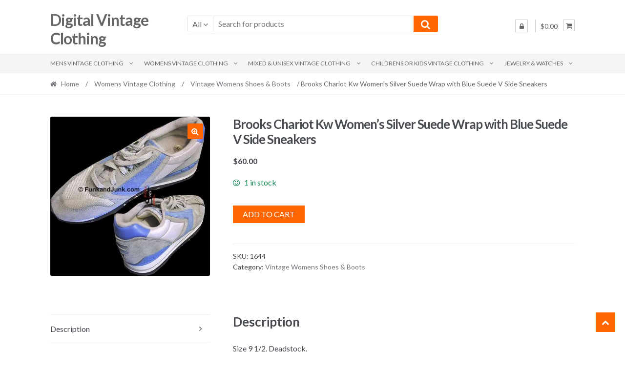

--- FILE ---
content_type: text/html; charset=UTF-8
request_url: https://digitalvintage.com/product/brooks-chariot-kw-womens-silver-suede-wrap-with-blue-suede-v-side-sneakers/
body_size: 18900
content:
<!DOCTYPE html><html lang="en-US"><head><meta charset="UTF-8"><meta name="viewport" content="width=device-width, initial-scale=1"><link rel="profile" href="https://gmpg.org/xfn/11"><title>Brooks Chariot Kw Women&#8217;s Silver Suede Wrap with Blue Suede V Side Sneakers | Digital Vintage Clothing</title><meta name='robots' content='max-image-preview:large' /><style>img:is([sizes="auto" i], [sizes^="auto," i]) { contain-intrinsic-size: 3000px 1500px }</style><meta name="description" content="Size 9 1/2." /><meta name="robots" content="index,follow" /><link rel="canonical" href="https://digitalvintage.com/product/brooks-chariot-kw-womens-silver-suede-wrap-with-blue-suede-v-side-sneakers/" /><meta property="og:locale" content="en_US" /><meta property="og:type" content="article" /><meta property="og:title" content="Brooks Chariot Kw Women&#8217;s Silver Suede Wrap with Blue Suede V Side Sneakers, Digital Vintage Clothing" /><meta property="og:description" content="Size 9 1/2." /><meta property="og:url" content="https://digitalvintage.com/product/brooks-chariot-kw-womens-silver-suede-wrap-with-blue-suede-v-side-sneakers/" /><meta property="og:site_name" name="copyright" content="Digital Vintage Clothing" /><meta property="og:image" content="https://digitalvintage.com/wp-content/uploads/2021/02/5666.jpg" /><link rel='dns-prefetch' href='//www.googletagmanager.com' /><link rel='dns-prefetch' href='//www.google.com' /><link rel='dns-prefetch' href='//fonts.googleapis.com' /><link href='https://fonts.googleapis.com' rel='preconnect' /><link href='//fonts.gstatic.com' crossorigin='' rel='preconnect' /><link rel="alternate" type="application/rss+xml" title="Digital Vintage Clothing &raquo; Feed" href="https://digitalvintage.com/feed/" /><link rel="alternate" type="application/rss+xml" title="Digital Vintage Clothing &raquo; Comments Feed" href="https://digitalvintage.com/comments/feed/" /> <script defer src="[data-uri]"></script> <link rel='stylesheet' id='shopper-fonts-css' href='https://fonts.googleapis.com/css?family=Lato:400,400i,700,700i,900&#038;subset=latin%2Clatin-ext' type='text/css' media='all' /><style id='wp-emoji-styles-inline-css' type='text/css'>img.wp-smiley, img.emoji {
		display: inline !important;
		border: none !important;
		box-shadow: none !important;
		height: 1em !important;
		width: 1em !important;
		margin: 0 0.07em !important;
		vertical-align: -0.1em !important;
		background: none !important;
		padding: 0 !important;
	}</style><link rel='stylesheet' id='wp-block-library-css' href='https://digitalvintage.com/wp-includes/css/dist/block-library/style.min.css' type='text/css' media='all' /><style id='classic-theme-styles-inline-css' type='text/css'>/*! This file is auto-generated */
.wp-block-button__link{color:#fff;background-color:#32373c;border-radius:9999px;box-shadow:none;text-decoration:none;padding:calc(.667em + 2px) calc(1.333em + 2px);font-size:1.125em}.wp-block-file__button{background:#32373c;color:#fff;text-decoration:none}</style><style id='global-styles-inline-css' type='text/css'>:root{--wp--preset--aspect-ratio--square: 1;--wp--preset--aspect-ratio--4-3: 4/3;--wp--preset--aspect-ratio--3-4: 3/4;--wp--preset--aspect-ratio--3-2: 3/2;--wp--preset--aspect-ratio--2-3: 2/3;--wp--preset--aspect-ratio--16-9: 16/9;--wp--preset--aspect-ratio--9-16: 9/16;--wp--preset--color--black: #000000;--wp--preset--color--cyan-bluish-gray: #abb8c3;--wp--preset--color--white: #ffffff;--wp--preset--color--pale-pink: #f78da7;--wp--preset--color--vivid-red: #cf2e2e;--wp--preset--color--luminous-vivid-orange: #ff6900;--wp--preset--color--luminous-vivid-amber: #fcb900;--wp--preset--color--light-green-cyan: #7bdcb5;--wp--preset--color--vivid-green-cyan: #00d084;--wp--preset--color--pale-cyan-blue: #8ed1fc;--wp--preset--color--vivid-cyan-blue: #0693e3;--wp--preset--color--vivid-purple: #9b51e0;--wp--preset--gradient--vivid-cyan-blue-to-vivid-purple: linear-gradient(135deg,rgba(6,147,227,1) 0%,rgb(155,81,224) 100%);--wp--preset--gradient--light-green-cyan-to-vivid-green-cyan: linear-gradient(135deg,rgb(122,220,180) 0%,rgb(0,208,130) 100%);--wp--preset--gradient--luminous-vivid-amber-to-luminous-vivid-orange: linear-gradient(135deg,rgba(252,185,0,1) 0%,rgba(255,105,0,1) 100%);--wp--preset--gradient--luminous-vivid-orange-to-vivid-red: linear-gradient(135deg,rgba(255,105,0,1) 0%,rgb(207,46,46) 100%);--wp--preset--gradient--very-light-gray-to-cyan-bluish-gray: linear-gradient(135deg,rgb(238,238,238) 0%,rgb(169,184,195) 100%);--wp--preset--gradient--cool-to-warm-spectrum: linear-gradient(135deg,rgb(74,234,220) 0%,rgb(151,120,209) 20%,rgb(207,42,186) 40%,rgb(238,44,130) 60%,rgb(251,105,98) 80%,rgb(254,248,76) 100%);--wp--preset--gradient--blush-light-purple: linear-gradient(135deg,rgb(255,206,236) 0%,rgb(152,150,240) 100%);--wp--preset--gradient--blush-bordeaux: linear-gradient(135deg,rgb(254,205,165) 0%,rgb(254,45,45) 50%,rgb(107,0,62) 100%);--wp--preset--gradient--luminous-dusk: linear-gradient(135deg,rgb(255,203,112) 0%,rgb(199,81,192) 50%,rgb(65,88,208) 100%);--wp--preset--gradient--pale-ocean: linear-gradient(135deg,rgb(255,245,203) 0%,rgb(182,227,212) 50%,rgb(51,167,181) 100%);--wp--preset--gradient--electric-grass: linear-gradient(135deg,rgb(202,248,128) 0%,rgb(113,206,126) 100%);--wp--preset--gradient--midnight: linear-gradient(135deg,rgb(2,3,129) 0%,rgb(40,116,252) 100%);--wp--preset--font-size--small: 13px;--wp--preset--font-size--medium: 20px;--wp--preset--font-size--large: 36px;--wp--preset--font-size--x-large: 42px;--wp--preset--spacing--20: 0.44rem;--wp--preset--spacing--30: 0.67rem;--wp--preset--spacing--40: 1rem;--wp--preset--spacing--50: 1.5rem;--wp--preset--spacing--60: 2.25rem;--wp--preset--spacing--70: 3.38rem;--wp--preset--spacing--80: 5.06rem;--wp--preset--shadow--natural: 6px 6px 9px rgba(0, 0, 0, 0.2);--wp--preset--shadow--deep: 12px 12px 50px rgba(0, 0, 0, 0.4);--wp--preset--shadow--sharp: 6px 6px 0px rgba(0, 0, 0, 0.2);--wp--preset--shadow--outlined: 6px 6px 0px -3px rgba(255, 255, 255, 1), 6px 6px rgba(0, 0, 0, 1);--wp--preset--shadow--crisp: 6px 6px 0px rgba(0, 0, 0, 1);}:where(.is-layout-flex){gap: 0.5em;}:where(.is-layout-grid){gap: 0.5em;}body .is-layout-flex{display: flex;}.is-layout-flex{flex-wrap: wrap;align-items: center;}.is-layout-flex > :is(*, div){margin: 0;}body .is-layout-grid{display: grid;}.is-layout-grid > :is(*, div){margin: 0;}:where(.wp-block-columns.is-layout-flex){gap: 2em;}:where(.wp-block-columns.is-layout-grid){gap: 2em;}:where(.wp-block-post-template.is-layout-flex){gap: 1.25em;}:where(.wp-block-post-template.is-layout-grid){gap: 1.25em;}.has-black-color{color: var(--wp--preset--color--black) !important;}.has-cyan-bluish-gray-color{color: var(--wp--preset--color--cyan-bluish-gray) !important;}.has-white-color{color: var(--wp--preset--color--white) !important;}.has-pale-pink-color{color: var(--wp--preset--color--pale-pink) !important;}.has-vivid-red-color{color: var(--wp--preset--color--vivid-red) !important;}.has-luminous-vivid-orange-color{color: var(--wp--preset--color--luminous-vivid-orange) !important;}.has-luminous-vivid-amber-color{color: var(--wp--preset--color--luminous-vivid-amber) !important;}.has-light-green-cyan-color{color: var(--wp--preset--color--light-green-cyan) !important;}.has-vivid-green-cyan-color{color: var(--wp--preset--color--vivid-green-cyan) !important;}.has-pale-cyan-blue-color{color: var(--wp--preset--color--pale-cyan-blue) !important;}.has-vivid-cyan-blue-color{color: var(--wp--preset--color--vivid-cyan-blue) !important;}.has-vivid-purple-color{color: var(--wp--preset--color--vivid-purple) !important;}.has-black-background-color{background-color: var(--wp--preset--color--black) !important;}.has-cyan-bluish-gray-background-color{background-color: var(--wp--preset--color--cyan-bluish-gray) !important;}.has-white-background-color{background-color: var(--wp--preset--color--white) !important;}.has-pale-pink-background-color{background-color: var(--wp--preset--color--pale-pink) !important;}.has-vivid-red-background-color{background-color: var(--wp--preset--color--vivid-red) !important;}.has-luminous-vivid-orange-background-color{background-color: var(--wp--preset--color--luminous-vivid-orange) !important;}.has-luminous-vivid-amber-background-color{background-color: var(--wp--preset--color--luminous-vivid-amber) !important;}.has-light-green-cyan-background-color{background-color: var(--wp--preset--color--light-green-cyan) !important;}.has-vivid-green-cyan-background-color{background-color: var(--wp--preset--color--vivid-green-cyan) !important;}.has-pale-cyan-blue-background-color{background-color: var(--wp--preset--color--pale-cyan-blue) !important;}.has-vivid-cyan-blue-background-color{background-color: var(--wp--preset--color--vivid-cyan-blue) !important;}.has-vivid-purple-background-color{background-color: var(--wp--preset--color--vivid-purple) !important;}.has-black-border-color{border-color: var(--wp--preset--color--black) !important;}.has-cyan-bluish-gray-border-color{border-color: var(--wp--preset--color--cyan-bluish-gray) !important;}.has-white-border-color{border-color: var(--wp--preset--color--white) !important;}.has-pale-pink-border-color{border-color: var(--wp--preset--color--pale-pink) !important;}.has-vivid-red-border-color{border-color: var(--wp--preset--color--vivid-red) !important;}.has-luminous-vivid-orange-border-color{border-color: var(--wp--preset--color--luminous-vivid-orange) !important;}.has-luminous-vivid-amber-border-color{border-color: var(--wp--preset--color--luminous-vivid-amber) !important;}.has-light-green-cyan-border-color{border-color: var(--wp--preset--color--light-green-cyan) !important;}.has-vivid-green-cyan-border-color{border-color: var(--wp--preset--color--vivid-green-cyan) !important;}.has-pale-cyan-blue-border-color{border-color: var(--wp--preset--color--pale-cyan-blue) !important;}.has-vivid-cyan-blue-border-color{border-color: var(--wp--preset--color--vivid-cyan-blue) !important;}.has-vivid-purple-border-color{border-color: var(--wp--preset--color--vivid-purple) !important;}.has-vivid-cyan-blue-to-vivid-purple-gradient-background{background: var(--wp--preset--gradient--vivid-cyan-blue-to-vivid-purple) !important;}.has-light-green-cyan-to-vivid-green-cyan-gradient-background{background: var(--wp--preset--gradient--light-green-cyan-to-vivid-green-cyan) !important;}.has-luminous-vivid-amber-to-luminous-vivid-orange-gradient-background{background: var(--wp--preset--gradient--luminous-vivid-amber-to-luminous-vivid-orange) !important;}.has-luminous-vivid-orange-to-vivid-red-gradient-background{background: var(--wp--preset--gradient--luminous-vivid-orange-to-vivid-red) !important;}.has-very-light-gray-to-cyan-bluish-gray-gradient-background{background: var(--wp--preset--gradient--very-light-gray-to-cyan-bluish-gray) !important;}.has-cool-to-warm-spectrum-gradient-background{background: var(--wp--preset--gradient--cool-to-warm-spectrum) !important;}.has-blush-light-purple-gradient-background{background: var(--wp--preset--gradient--blush-light-purple) !important;}.has-blush-bordeaux-gradient-background{background: var(--wp--preset--gradient--blush-bordeaux) !important;}.has-luminous-dusk-gradient-background{background: var(--wp--preset--gradient--luminous-dusk) !important;}.has-pale-ocean-gradient-background{background: var(--wp--preset--gradient--pale-ocean) !important;}.has-electric-grass-gradient-background{background: var(--wp--preset--gradient--electric-grass) !important;}.has-midnight-gradient-background{background: var(--wp--preset--gradient--midnight) !important;}.has-small-font-size{font-size: var(--wp--preset--font-size--small) !important;}.has-medium-font-size{font-size: var(--wp--preset--font-size--medium) !important;}.has-large-font-size{font-size: var(--wp--preset--font-size--large) !important;}.has-x-large-font-size{font-size: var(--wp--preset--font-size--x-large) !important;}
:where(.wp-block-post-template.is-layout-flex){gap: 1.25em;}:where(.wp-block-post-template.is-layout-grid){gap: 1.25em;}
:where(.wp-block-columns.is-layout-flex){gap: 2em;}:where(.wp-block-columns.is-layout-grid){gap: 2em;}
:root :where(.wp-block-pullquote){font-size: 1.5em;line-height: 1.6;}</style><link rel='stylesheet' id='photoswipe-css' href='https://digitalvintage.com/wp-content/plugins/woocommerce/assets/css/photoswipe/photoswipe.min.css' type='text/css' media='all' /><link rel='stylesheet' id='photoswipe-default-skin-css' href='https://digitalvintage.com/wp-content/plugins/woocommerce/assets/css/photoswipe/default-skin/default-skin.min.css' type='text/css' media='all' /><style id='woocommerce-inline-inline-css' type='text/css'>.woocommerce form .form-row .required { visibility: visible; }</style><link rel='stylesheet' id='brands-styles-css' href='https://digitalvintage.com/wp-content/cache/autoptimize/autoptimize_single_4d3253289fee7b5e0531e1fdaa5b6d32.php' type='text/css' media='all' /><link rel='stylesheet' id='shopper-style-css' href='https://digitalvintage.com/wp-content/cache/autoptimize/autoptimize_single_ac481323ebc8288f5845b93ac737e11d.php' type='text/css' media='all' /><style id='shopper-style-inline-css' type='text/css'>.main-navigation ul li a,
			.site-title a,
			.site-branding h1 a,
			.site-footer .shopper-handheld-footer-bar a:not(.button) {
				color: #666666;
			}

			.main-navigation ul li a:hover,
			.main-navigation ul li:hover > a,
			.site-title a:hover,
			a.cart-contents:hover,
			.header-myacc-link a:hover,
			.site-header-cart .widget_shopping_cart a:hover,
			.site-header-cart:hover > li > a,
			.site-header ul.menu li.current-menu-item > a,
			.site-header ul.menu li.current-menu-parent > a {
				color: #ff6600;
			}

			table th {
				background-color: #f8f8f8;
			}

			table tbody td {
				background-color: #fdfdfd;
			}

			table tbody tr:nth-child(2n) td {
				background-color: #fbfbfb;
			}

			.site-header,
			.main-navigation ul.menu > li.menu-item-has-children:after,
			.shopper-handheld-footer-bar,
			.shopper-handheld-footer-bar ul li > a,
			.shopper-handheld-footer-bar ul li.search .site-search {
				background-color: #ffffff;
			}

			p.site-description,
			.site-header,
			.shopper-handheld-footer-bar {
				color: #9aa0a7;
			}

			.shopper-handheld-footer-bar ul li.cart .count {
				background-color: #666666;
			}

			.shopper-handheld-footer-bar ul li.cart .count {
				color: #ffffff;
			}

			.shopper-handheld-footer-bar ul li.cart .count {
				border-color: #ffffff;
			}

			h1, h2, h3, h4, h5, h6 {
				color: #484c51;
			}
			.widget .widget-title, .widget .widgettitle, .shopper-latest-from-blog .recent-post-title, .entry-title a {
				color: #484c51;
			}

			.widget h1 {
				border-bottom-color: #484c51;
			}

			body,
			.page-numbers li .page-numbers:not(.current),
			.page-numbers li .page-numbers:not(.current) {
				color: #43454b;
			}

			.widget-area .widget a,
			.hentry .entry-header .posted-on a,
			.hentry .entry-header .byline a {
				color: #75777d;
			}
			.site-main nav.navigation .nav-previous a, .widget_nav_menu ul.menu li.current-menu-item > a, .widget ul li.current-cat-ancestor > a, .widget_nav_menu ul.menu li.current-menu-ancestor > a, .site-main nav.navigation .nav-next a, .widget ul li.current-cat > a, .widget ul li.current-cat-parent > a, a  {
				color: #ff6600;
			}
			button, input[type="button"], input[type="reset"], input[type="submit"], .button, .widget a.button, .site-header-cart .widget_shopping_cart a.button, .back-to-top, .page-numbers li .page-numbers:hover,
				.shopper-hero-box .hero-box-wrap.owl-carousel .owl-controls .owl-next,
				.shopper-hero-box .hero-box-wrap.owl-carousel .owl-controls .owl-prev
			 {
				background-color: #ff6600;
				border-color: #ff6600;
				color: #ffffff;
			}



			.button.alt:hover, button.alt:hover, widget a.button.checkout:hover, button:hover, input[type="button"]:hover, input[type="reset"]:hover, input[type="submit"]:hover, .button:hover, .widget a.button:hover, .site-header-cart .widget_shopping_cart a.button:hover, .back-to-top:hover, input[type="submit"]:disabled:hover {
				background-color: #e64d00;
				border-color: #e64d00;
				color: #ffffff;
			}

			button.alt, input[type="button"].alt, input[type="reset"].alt, input[type="submit"].alt, .button.alt, .added_to_cart.alt, .widget-area .widget a.button.alt, .added_to_cart, .pagination .page-numbers li .page-numbers.current, .woocommerce-pagination .page-numbers li .page-numbers.current, .widget a.button.checkout {
				background-color: #ff6600;
				border-color: #ff6600;
				color: #ffffff;
			}

			 input[type="button"].alt:hover, input[type="reset"].alt:hover, input[type="submit"].alt:hover,  .added_to_cart.alt:hover, .widget-area .widget a.button.alt:hover {
				background-color: #13141a;
				border-color: #13141a;
				color: #ffffff;
			}

			.site-footer {
				background-color: #333333;
				color: #cccccc;
			}

			.footer-widgets {
				background-color: #666666;
			}

			.footer-widgets .widget-title {
				color: #ffffff;
			}

			.site-footer h1, .site-footer h2, .site-footer h3, .site-footer h4, .site-footer h5, .site-footer h6 {
				color: #ffffff;
			}


			.site-info,
			.footer-widgets .product_list_widget a:hover,
			.site-footer a:not(.button) {
				color: #cccccc;
			}

			#order_review,
			#payment .payment_methods > li .payment_box {
				background-color: #ffffff;
			}

			#payment .payment_methods > li {
				background-color: #fafafa;
			}

			#payment .payment_methods > li:hover {
				background-color: #f5f5f5;
			}

			.hentry .entry-content .more-link {
				border-color: #ff6600;
				color: #ff6600;
			}
			.hentry .entry-content .more-link:hover {
				background-color: #ff6600;
			}

			@media screen and ( min-width: 768px ) {
				/*
				.secondary-navigation ul.menu a:hover {
					color: #b3b9c0;
				}

				.secondary-navigation ul.menu a {
					color: #9aa0a7;
				}*/

				.site-header-cart .widget_shopping_cart,
				.main-navigation ul.menu ul.sub-menu,
				.main-navigation ul.nav-menu ul.children {
					background-color: #f7f7f7;
				}

			}</style><link rel='stylesheet' id='shopper-woocommerce-style-css' href='https://digitalvintage.com/wp-content/cache/autoptimize/autoptimize_single_d80c19439da0a7bee86b7a952c89a7bb.php' type='text/css' media='all' /><style id='shopper-woocommerce-style-inline-css' type='text/css'>a.cart-contents,
			.header-myacc-link a,
			.site-header-cart .widget_shopping_cart a {
				color: #666666;
			}



			table.cart td.product-remove,
			table.cart td.actions {
				border-top-color: #ffffff;
			}

			.woocommerce-tabs ul.tabs li.active a,
			ul.products li.product .price,
			.widget_search form:before,
			.widget_product_search form:before {
				color: #43454b;
			}

			.woocommerce-breadcrumb a,
			a.woocommerce-review-link,
			.product_meta a {
				color: #75777d;
			}

			.star-rating span:before,
			.quantity .plus, .quantity .minus,
			p.stars a:hover:after,
			p.stars a:after,
			.star-rating span:before,
			#payment .payment_methods li input[type=radio]:first-child:checked+label:before {
				color: #ff6600;
			}

			.widget_price_filter .ui-slider .ui-slider-range,
			.widget_price_filter .ui-slider .ui-slider-handle {
				background-color: #ff6600;
			}

			.woocommerce-breadcrumb,
			#reviews .commentlist li .comment_container {
				background-color: #f8f8f8;
			}

			.order_details {
				background-color: #f8f8f8;
			}

			.order_details > li {
				border-bottom: 1px dotted #e3e3e3;
			}

			.order_details:before,
			.order_details:after {
				background: -webkit-linear-gradient(transparent 0,transparent 0),-webkit-linear-gradient(135deg,#f8f8f8 33.33%,transparent 33.33%),-webkit-linear-gradient(45deg,#f8f8f8 33.33%,transparent 33.33%)
			}

			p.stars a:before,
			p.stars a:hover~a:before,
			p.stars.selected a.active~a:before {
				color: #43454b;
			}

			p.stars.selected a.active:before,
			p.stars:hover a:before,
			p.stars.selected a:not(.active):before,
			p.stars.selected a.active:before {
				color: #ff6600;
			}

			.single-product div.product .woocommerce-product-gallery .woocommerce-product-gallery__trigger {
				background-color: #ff6600;
				color: #ffffff;
			}

			.single-product div.product .woocommerce-product-gallery .woocommerce-product-gallery__trigger:hover {
				background-color: #e64d00;
				border-color: #e64d00;
				color: #ffffff;
			}


			.site-main ul.products li.product:hover .woocommerce-loop-category__title,
			.site-header-cart .cart-contents .count,
			.added_to_cart, .onsale {
				background-color: #ff6600;
				color: #ffffff;
			}
			.added_to_cart:hover {
					background-color: #e64d00;
			}
			.widget_price_filter .ui-slider .ui-slider-range, .widget_price_filter .ui-slider .ui-slider-handle,
			.widget .tagcloud a:hover, .widget_price_filter .ui-slider .ui-slider-range, .widget_price_filter .ui-slider .ui-slider-handle, .hentry.type-post .entry-header:after {
				background-color: #ff6600;
			}
			.widget .tagcloud a:hover {
				border-color:  #ff6600;
			}

			.widget_product_categories > ul li.current-cat-parent > a, .widget_product_categories > ul li.current-cat > a {
				color: #ff6600;
			}

			@media screen and ( min-width: 768px ) {
				.site-header-cart .widget_shopping_cart,
				.site-header .product_list_widget li .quantity {
					color: #9aa0a7;
				}
			}</style><link rel='stylesheet' id='boldgrid-components-css' href='https://digitalvintage.com/wp-content/plugins/post-and-page-builder/assets/css/components.min.css' type='text/css' media='all' /><link rel='stylesheet' id='font-awesome-css' href='https://digitalvintage.com/wp-content/plugins/post-and-page-builder/assets/css/font-awesome.min.css' type='text/css' media='all' /><link rel='stylesheet' id='boldgrid-fe-css' href='https://digitalvintage.com/wp-content/plugins/post-and-page-builder/assets/css/editor-fe.min.css' type='text/css' media='all' /><link rel='stylesheet' id='boldgrid-custom-styles-css' href='https://digitalvintage.com/wp-content/cache/autoptimize/autoptimize_single_60aa8d7df99244d8bf0e1e72af3350b7.php' type='text/css' media='all' /><link rel='stylesheet' id='bgpbpp-public-css' href='https://digitalvintage.com/wp-content/plugins/post-and-page-builder-premium/dist/application.min.css' type='text/css' media='all' /> <script type="text/javascript" src="https://www.google.com/recaptcha/api.js?hl=en_US" id="recaptcha-js" defer="defer" data-wp-strategy="defer"></script> <script defer id="woocommerce-google-analytics-integration-gtag-js-after" src="[data-uri]"></script> <script type="text/javascript" src="https://digitalvintage.com/wp-includes/js/jquery/jquery.min.js" id="jquery-core-js"></script> <script defer type="text/javascript" src="https://digitalvintage.com/wp-includes/js/jquery/jquery-migrate.min.js" id="jquery-migrate-js"></script> <script defer type="text/javascript" src="https://digitalvintage.com/wp-content/cache/autoptimize/autoptimize_single_9ef1fcd718ade8aced08a3992cba8aef.php" id="rcfwc-js-js"></script> <script type="text/javascript" src="https://digitalvintage.com/wp-content/plugins/woocommerce/assets/js/jquery-blockui/jquery.blockUI.min.js" id="jquery-blockui-js" defer="defer" data-wp-strategy="defer"></script> <script defer id="wc-add-to-cart-js-extra" src="[data-uri]"></script> <script type="text/javascript" src="https://digitalvintage.com/wp-content/plugins/woocommerce/assets/js/frontend/add-to-cart.min.js" id="wc-add-to-cart-js" defer="defer" data-wp-strategy="defer"></script> <script type="text/javascript" src="https://digitalvintage.com/wp-content/plugins/woocommerce/assets/js/zoom/jquery.zoom.min.js" id="zoom-js" defer="defer" data-wp-strategy="defer"></script> <script type="text/javascript" src="https://digitalvintage.com/wp-content/plugins/woocommerce/assets/js/flexslider/jquery.flexslider.min.js" id="flexslider-js" defer="defer" data-wp-strategy="defer"></script> <script type="text/javascript" src="https://digitalvintage.com/wp-content/plugins/woocommerce/assets/js/photoswipe/photoswipe.min.js" id="photoswipe-js" defer="defer" data-wp-strategy="defer"></script> <script type="text/javascript" src="https://digitalvintage.com/wp-content/plugins/woocommerce/assets/js/photoswipe/photoswipe-ui-default.min.js" id="photoswipe-ui-default-js" defer="defer" data-wp-strategy="defer"></script> <script defer id="wc-single-product-js-extra" src="[data-uri]"></script> <script type="text/javascript" src="https://digitalvintage.com/wp-content/plugins/woocommerce/assets/js/frontend/single-product.min.js" id="wc-single-product-js" defer="defer" data-wp-strategy="defer"></script> <script type="text/javascript" src="https://digitalvintage.com/wp-content/plugins/woocommerce/assets/js/js-cookie/js.cookie.min.js" id="js-cookie-js" defer="defer" data-wp-strategy="defer"></script> <script defer id="woocommerce-js-extra" src="[data-uri]"></script> <script type="text/javascript" src="https://digitalvintage.com/wp-content/plugins/woocommerce/assets/js/frontend/woocommerce.min.js" id="woocommerce-js" defer="defer" data-wp-strategy="defer"></script> <link rel="https://api.w.org/" href="https://digitalvintage.com/wp-json/" /><link rel="alternate" title="JSON" type="application/json" href="https://digitalvintage.com/wp-json/wp/v2/product/21304" /><link rel="alternate" title="oEmbed (JSON)" type="application/json+oembed" href="https://digitalvintage.com/wp-json/oembed/1.0/embed?url=https%3A%2F%2Fdigitalvintage.com%2Fproduct%2Fbrooks-chariot-kw-womens-silver-suede-wrap-with-blue-suede-v-side-sneakers%2F" /><link rel="alternate" title="oEmbed (XML)" type="text/xml+oembed" href="https://digitalvintage.com/wp-json/oembed/1.0/embed?url=https%3A%2F%2Fdigitalvintage.com%2Fproduct%2Fbrooks-chariot-kw-womens-silver-suede-wrap-with-blue-suede-v-side-sneakers%2F&#038;format=xml" /> <noscript><style>.woocommerce-product-gallery{ opacity: 1 !important; }</style></noscript><style type="text/css" id="custom-background-css">body.custom-background { background-color: #ffffff; }</style> <script defer src="https://www.googletagmanager.com/gtag/js?id=G-5ZEEERHNBW"></script> <script defer src="[data-uri]"></script> </head><body data-rsssl=1 class="wp-singular product-template-default single single-product postid-21304 custom-background wp-theme-shopper theme-shopper woocommerce woocommerce-page woocommerce-no-js boldgrid-ppb shopper-full-width-content woocommerce-active none-sidebar"><div id="page" class="site"><header id="masthead" class="site-header" role="banner" style="background-image: none; "><div class="col-full"> <a class="skip-link screen-reader-text" href="#site-navigation">Skip to navigation</a> <a class="skip-link screen-reader-text" href="#content">Skip to content</a><div class="shopper-secondary-navigation"><div class="topbox-left"></div><div class="topbox-right"></div></div><div class="header-middle clear"><div class="site-branding"><div class="beta site-title"><a href="https://digitalvintage.com/" rel="home">Digital Vintage Clothing</a></div></div><div class="custom-product-search"><form role="search" method="get" class="shopper-product-search" action="https://digitalvintage.com/"><div class="nav-left"><div class="nav-search-facade" data-value="search-alias=aps"><span class="nav-search-label">All</span> <i class="fa fa-angle-down"></i></div> <select class="shopper-cat-list" id="product_cat_list" name="product_cat"><option value="">All</option><option value="childrens-or-kids-vintage-clothing" >Childrens or Kids Vintage Clothing</option><option value="vintage-boys-outerwear" >&nbsp&nbspVintage Boys Outerwear</option><option value="vintage-boys-shirts" >&nbsp&nbspVintage Boys Shirts</option><option value="vintage-girls-dresses-skirts" >&nbsp&nbspVintage Girls Dresses &amp; Skirts</option><option value="vintage-unisex-kids-childrens-accessories" >&nbsp&nbspVintage Unisex Kids &amp; Childrens Accessories</option><option value="vintage-unisex-kids-childrens-pants-slacks" >&nbsp&nbspVintage Unisex Kids &amp; Childrens Pants &amp; Slacks</option><option value="jewelry-watches" >Jewelry &amp; Watches</option><option value="cufflinks" >&nbsp&nbspCufflinks</option><option value="necklaces" >&nbsp&nbspNecklaces</option><option value="other-jewelry" >&nbsp&nbspOther Jewelry</option><option value="pins-brooches" >&nbsp&nbspPins &amp; Brooches</option><option value="rings" >&nbsp&nbspRings</option><option value="watches" >&nbsp&nbspWatches</option><option value="mens-vintage-clothing" >Mens Vintage Clothing</option><option value="vintage-mens-bathing-suits" >&nbsp&nbspVintage Mens Bathing Suits</option><option value="vintage-mens-coats-jackets" >&nbsp&nbspVintage Mens Coats &amp; Jackets</option><option value="vintage-mens-eye-sunglasses" >&nbsp&nbspVintage Mens Eye &amp; Sunglasses</option><option value="vintage-mens-hats" >&nbsp&nbspVintage Mens Hats</option><option value="vintage-mens-hawaiian-shirts-aloha-wear" >&nbsp&nbspVintage Mens Hawaiian Shirts &amp; Aloha Wear</option><option value="vintage-mens-pajamas" >&nbsp&nbspVintage Mens Pajamas</option><option value="vintage-mens-pants-slacks-shorts" >&nbsp&nbspVintage Mens Pants, Slacks &amp; Shorts</option><option value="vintage-mens-shirts" >&nbsp&nbspVintage Mens Shirts</option><option value="vintage-mens-shoes-boots" >&nbsp&nbspVintage Mens Shoes &amp; Boots</option><option value="vintage-mens-suits-jackets" >&nbsp&nbspVintage Mens Suits &amp; Jackets</option><option value="vintage-mens-sweaters" >&nbsp&nbspVintage Mens Sweaters</option><option value="vintage-ties" >&nbsp&nbspVintage Ties</option><option value="mixed-unisex-vintage-clothing" >Mixed &amp; Unisex Vintage Clothing</option><option value="other-vintage-clothing" >&nbsp&nbspOther Vintage Clothing</option><option value="vintage-belts-belt-buckles" >&nbsp&nbspVintage Belts &amp; Belt Buckles</option><option value="vintage-belts-belt-buckles-2" >&nbsp&nbspVintage Belts &amp; Belt Buckles</option><option value="vintage-bowling-shirts" >&nbsp&nbspVintage Bowling Shirts</option><option value="vintage-denim" >&nbsp&nbspVintage Denim</option><option value="vintage-fashion-accessories" >&nbsp&nbspVintage Fashion Accessories</option><option value="vintage-mixed-unisex-sweaters" >&nbsp&nbspVintage Mixed &amp; Unisex Sweaters</option><option value="vintage-mixed-hawaiian-aloha-wear" >&nbsp&nbspVintage Mixed Hawaiian Aloha Wear</option><option value="vintage-mixed-pants-slacks-shorts" >&nbsp&nbspVintage Mixed Pants, Slack &amp; Shorts</option><option value="vintage-sewing-patterns" >&nbsp&nbspVintage Sewing Patterns</option><option value="vintage-smoking-jackets-robes-kimonos" >&nbsp&nbspVintage Smoking Jackets, Robes &amp; Kimonos</option><option value="vintage-t-shirts" >&nbsp&nbspVintage T-Shirts</option><option value="vintage-unisex-eye-sunglasses" >&nbsp&nbspVintage Unisex Eye &amp; Sunglasses</option><option value="vintage-unisex-hats" >&nbsp&nbspVintage Unisex Hats</option><option value="vintage-unisex-jackets" >&nbsp&nbspVintage Unisex Jackets</option><option value="womens-vintage-clothing" >Womens Vintage Clothing</option><option value="vintage-dresses-skirts" >&nbsp&nbspVintage Dresses &amp; Skirts</option><option value="vintage-purses-bags" >&nbsp&nbspVintage Purses &amp; Bags</option><option value="vintage-scarves-head-wraps" >&nbsp&nbspVintage Scarves &amp; Head Wraps</option><option value="vintage-slips-lingerie" >&nbsp&nbspVintage Slips &amp; Lingerie</option><option value="vintage-womens-bathing-suits" >&nbsp&nbspVintage Womens Bathing Suits</option><option value="vintage-womens-coats-jackets" >&nbsp&nbspVintage Womens Coats &amp; Jackets</option><option value="vintage-womens-eye-sunglasses" >&nbsp&nbspVintage Womens Eye &amp; Sunglasses</option><option value="vintage-womens-hats" >&nbsp&nbspVintage Womens Hats</option><option value="vintage-womens-hawaiian-dresses-aloha-wear" >&nbsp&nbspVintage Womens Hawaiian Dresses &amp; Aloha Wear</option><option value="vintage-womens-pajamas" >&nbsp&nbspVintage Womens Pajamas</option><option value="vintage-womens-pants-slacks-shorts" >&nbsp&nbspVintage Womens Pants, Slacks &amp; Shorts</option><option value="vintage-womens-shirts-blouses" >&nbsp&nbspVintage Womens Shirts &amp; Blouses</option><option value="vintage-womens-shoes-boots" >&nbsp&nbspVintage Womens Shoes &amp; Boots</option><option value="vintage-womens-suits-jackets" >&nbsp&nbspVintage Womens Suits &amp; Jackets</option><option value="vintage-womens-sweaters" >&nbsp&nbspVintage Womens Sweaters</option></select></div><div class="nav-right"> <button type="submit"><i class="fa fa-search"></i></button></div><div class="nav-fill"> <input type="hidden" name="post_type" value="product" /> <input name="s" type="text" value="" placeholder="Search for products"/></div></form></div><div class="shopper-myacc-cart"><button class="cart-toggle"><i class="fa fa-shopping-cart"></i></button><div class="header-myacc-link"> <a href="https://digitalvintage.com/my-account/" title="Login / Register"><i class="fa fa-lock"></i></a></div><ul id="site-header-cart" class="site-header-cart menu"><li class=""> <a class="cart-contents" href="https://digitalvintage.com/cart/" title="View your shopping cart"> <span class="label-cart">Cart / </span> <span class="amount">&#036;0.00</span> </a></li><li><div class="widget woocommerce widget_shopping_cart"><div class="widget_shopping_cart_content"></div></div></li></ul></div></div><div class="shopper-primary-navigation clear"><nav id="site-navigation" class="main-navigation" role="navigation" aria-label="Primary Navigation"> <button class="menu-toggle"><i class="fa fa-bars"></i></button><div class="primary-navigation"><ul id="menu-menu1" class="menu"><li id="menu-item-5509" class="menu-item menu-item-type-taxonomy menu-item-object-product_cat menu-item-has-children menu-item-5509"><a href="https://digitalvintage.com/product-category/mens-vintage-clothing/">Mens Vintage Clothing</a><ul class="sub-menu"><li id="menu-item-22090" class="menu-item menu-item-type-taxonomy menu-item-object-product_cat menu-item-22090"><a href="https://digitalvintage.com/product-category/mens-vintage-clothing/vintage-mens-bathing-suits/">Vintage Mens Bathing Suits</a></li><li id="menu-item-14899" class="menu-item menu-item-type-taxonomy menu-item-object-product_cat menu-item-has-children menu-item-14899"><a href="https://digitalvintage.com/product-category/mens-vintage-clothing/vintage-mens-coats-jackets/">Vintage Mens Coats &amp; Jackets</a><ul class="sub-menu"><li id="menu-item-22103" class="menu-item menu-item-type-taxonomy menu-item-object-product_cat menu-item-22103"><a href="https://digitalvintage.com/product-category/mens-vintage-clothing/vintage-mens-coats-jackets/mens-leather-leatherette/">Mens Leather &amp; Leatherette</a></li><li id="menu-item-22061" class="menu-item menu-item-type-taxonomy menu-item-object-product_cat menu-item-22061"><a href="https://digitalvintage.com/product-category/mens-vintage-clothing/vintage-mens-coats-jackets/all-other-mens-coats-jackets/">All Other Mens Coats &amp; Jackets</a></li></ul></li><li id="menu-item-22081" class="menu-item menu-item-type-taxonomy menu-item-object-product_cat menu-item-22081"><a href="https://digitalvintage.com/product-category/mens-vintage-clothing/vintage-mens-eye-sunglasses/">Vintage Mens Eye &amp; Sunglasses</a></li><li id="menu-item-22076" class="menu-item menu-item-type-taxonomy menu-item-object-product_cat menu-item-22076"><a href="https://digitalvintage.com/product-category/mens-vintage-clothing/vintage-mens-hats/">Vintage Mens Hats</a></li><li id="menu-item-22056" class="menu-item menu-item-type-taxonomy menu-item-object-product_cat menu-item-22056"><a href="https://digitalvintage.com/product-category/mens-vintage-clothing/vintage-mens-hawaiian-shirts-aloha-wear/">Vintage Mens Hawaiian Shirts &amp; Aloha Wear</a></li><li id="menu-item-22091" class="menu-item menu-item-type-taxonomy menu-item-object-product_cat menu-item-22091"><a href="https://digitalvintage.com/product-category/mens-vintage-clothing/vintage-mens-pajamas/">Vintage Mens Pajamas</a></li><li id="menu-item-22049" class="menu-item menu-item-type-taxonomy menu-item-object-product_cat menu-item-22049"><a href="https://digitalvintage.com/product-category/mens-vintage-clothing/vintage-mens-pants-slacks-shorts/">Vintage Mens Pants, Slacks &amp; Shorts</a></li><li id="menu-item-5565" class="menu-item menu-item-type-taxonomy menu-item-object-product_cat menu-item-has-children menu-item-5565"><a href="https://digitalvintage.com/product-category/mens-vintage-clothing/vintage-mens-shirts/">Vintage Mens Shirts</a><ul class="sub-menu"><li id="menu-item-22023" class="menu-item menu-item-type-taxonomy menu-item-object-product_cat menu-item-22023"><a href="https://digitalvintage.com/product-category/mens-vintage-clothing/vintage-mens-shirts/short-sleeve-mens-shirts/">Short Sleeve Mens Shirts</a></li><li id="menu-item-22011" class="menu-item menu-item-type-taxonomy menu-item-object-product_cat menu-item-22011"><a href="https://digitalvintage.com/product-category/mens-vintage-clothing/vintage-mens-shirts/long-sleeve-mens-shirts/">Long Sleeve Mens Shirts</a></li></ul></li><li id="menu-item-22048" class="menu-item menu-item-type-taxonomy menu-item-object-product_cat menu-item-22048"><a href="https://digitalvintage.com/product-category/mens-vintage-clothing/vintage-mens-shoes-boots/">Vintage Mens Shoes &amp; Boots</a></li><li id="menu-item-22063" class="menu-item menu-item-type-taxonomy menu-item-object-product_cat menu-item-22063"><a href="https://digitalvintage.com/product-category/mens-vintage-clothing/vintage-mens-suits-jackets/">Vintage Mens Suits &amp; Jackets</a></li><li id="menu-item-22075" class="menu-item menu-item-type-taxonomy menu-item-object-product_cat menu-item-22075"><a href="https://digitalvintage.com/product-category/mens-vintage-clothing/vintage-mens-sweaters/">Vintage Mens Sweaters</a></li><li id="menu-item-22072" class="menu-item menu-item-type-taxonomy menu-item-object-product_cat menu-item-22072"><a href="https://digitalvintage.com/product-category/mens-vintage-clothing/vintage-ties/">Vintage Ties</a></li></ul></li><li id="menu-item-5510" class="menu-item menu-item-type-taxonomy menu-item-object-product_cat current-product-ancestor menu-item-has-children menu-item-5510"><a href="https://digitalvintage.com/product-category/womens-vintage-clothing/">Womens Vintage Clothing</a><ul class="sub-menu"><li id="menu-item-22016" class="menu-item menu-item-type-taxonomy menu-item-object-product_cat menu-item-22016"><a href="https://digitalvintage.com/product-category/womens-vintage-clothing/vintage-dresses-skirts/">Vintage Dresses &amp; Skirts</a></li><li id="menu-item-22018" class="menu-item menu-item-type-taxonomy menu-item-object-product_cat menu-item-22018"><a href="https://digitalvintage.com/product-category/womens-vintage-clothing/vintage-purses-bags/">Vintage Purses &amp; Bags</a></li><li id="menu-item-22095" class="menu-item menu-item-type-taxonomy menu-item-object-product_cat menu-item-22095"><a href="https://digitalvintage.com/product-category/womens-vintage-clothing/vintage-womens-bathing-suits/">Vintage Womens Bathing Suits</a></li><li id="menu-item-14954" class="menu-item menu-item-type-taxonomy menu-item-object-product_cat menu-item-has-children menu-item-14954"><a href="https://digitalvintage.com/product-category/womens-vintage-clothing/vintage-womens-coats-jackets/">Vintage Womens Coats &amp; Jackets</a><ul class="sub-menu"><li id="menu-item-22068" class="menu-item menu-item-type-taxonomy menu-item-object-product_cat menu-item-22068"><a href="https://digitalvintage.com/product-category/womens-vintage-clothing/vintage-womens-coats-jackets/womens-leather-leatherette/">Womens Leather &amp; Leatherette</a></li><li id="menu-item-22060" class="menu-item menu-item-type-taxonomy menu-item-object-product_cat menu-item-22060"><a href="https://digitalvintage.com/product-category/womens-vintage-clothing/vintage-womens-coats-jackets/all-other-womens-coats-jackets/">All Other Womens Coats &amp; Jackets</a></li></ul></li><li id="menu-item-22070" class="menu-item menu-item-type-taxonomy menu-item-object-product_cat menu-item-22070"><a href="https://digitalvintage.com/product-category/womens-vintage-clothing/vintage-womens-eye-sunglasses/">Vintage Womens Eye &amp; Sunglasses</a></li><li id="menu-item-22088" class="menu-item menu-item-type-taxonomy menu-item-object-product_cat menu-item-22088"><a href="https://digitalvintage.com/product-category/womens-vintage-clothing/vintage-womens-hats/">Vintage Womens Hats</a></li><li id="menu-item-22071" class="menu-item menu-item-type-taxonomy menu-item-object-product_cat menu-item-22071"><a href="https://digitalvintage.com/product-category/womens-vintage-clothing/vintage-womens-hawaiian-dresses-aloha-wear/">Vintage Womens Hawaiian Dresses &amp; Aloha Wear</a></li><li id="menu-item-22069" class="menu-item menu-item-type-taxonomy menu-item-object-product_cat menu-item-22069"><a href="https://digitalvintage.com/product-category/womens-vintage-clothing/vintage-womens-pajamas/">Vintage Womens Pajamas</a></li><li id="menu-item-22058" class="menu-item menu-item-type-taxonomy menu-item-object-product_cat menu-item-22058"><a href="https://digitalvintage.com/product-category/womens-vintage-clothing/vintage-womens-pants-slacks-shorts/">Vintage Womens Pants, Slacks &amp; Shorts</a></li><li id="menu-item-22074" class="menu-item menu-item-type-taxonomy menu-item-object-product_cat menu-item-22074"><a href="https://digitalvintage.com/product-category/womens-vintage-clothing/vintage-scarves-head-wraps/">Vintage Scarves &amp; Head Wraps</a></li><li id="menu-item-14953" class="menu-item menu-item-type-taxonomy menu-item-object-product_cat menu-item-has-children menu-item-14953"><a href="https://digitalvintage.com/product-category/womens-vintage-clothing/vintage-womens-shirts-blouses/">Vintage Womens Shirts &amp; Blouses</a><ul class="sub-menu"><li id="menu-item-22057" class="menu-item menu-item-type-taxonomy menu-item-object-product_cat menu-item-22057"><a href="https://digitalvintage.com/product-category/womens-vintage-clothing/vintage-womens-shirts-blouses/short-sleeve-sleeveless/">Short Sleeve &amp; Sleeveless</a></li><li id="menu-item-22014" class="menu-item menu-item-type-taxonomy menu-item-object-product_cat menu-item-22014"><a href="https://digitalvintage.com/product-category/womens-vintage-clothing/vintage-womens-shirts-blouses/long-sleeve-womens-tops/">Long Sleeve Womens Tops</a></li></ul></li><li id="menu-item-22051" class="menu-item menu-item-type-taxonomy menu-item-object-product_cat current-product-ancestor current-menu-parent current-product-parent menu-item-22051"><a href="https://digitalvintage.com/product-category/womens-vintage-clothing/vintage-womens-shoes-boots/">Vintage Womens Shoes &amp; Boots</a></li><li id="menu-item-22077" class="menu-item menu-item-type-taxonomy menu-item-object-product_cat menu-item-22077"><a href="https://digitalvintage.com/product-category/womens-vintage-clothing/vintage-slips-lingerie/">Vintage Slips &amp; Lingerie</a></li><li id="menu-item-22059" class="menu-item menu-item-type-taxonomy menu-item-object-product_cat menu-item-22059"><a href="https://digitalvintage.com/product-category/womens-vintage-clothing/vintage-womens-suits-jackets/">Vintage Womens Suits &amp; Jackets</a></li><li id="menu-item-22066" class="menu-item menu-item-type-taxonomy menu-item-object-product_cat menu-item-22066"><a href="https://digitalvintage.com/product-category/womens-vintage-clothing/vintage-womens-sweaters/">Vintage Womens Sweaters</a></li></ul></li><li id="menu-item-5511" class="menu-item menu-item-type-taxonomy menu-item-object-product_cat menu-item-has-children menu-item-5511"><a href="https://digitalvintage.com/product-category/mixed-unisex-vintage-clothing/">Mixed &amp; Unisex Vintage Clothing</a><ul class="sub-menu"><li id="menu-item-22050" class="menu-item menu-item-type-taxonomy menu-item-object-product_cat menu-item-22050"><a href="https://digitalvintage.com/product-category/mixed-unisex-vintage-clothing/vintage-belts-belt-buckles/">Vintage Belts &amp; Belt Buckles</a></li><li id="menu-item-22064" class="menu-item menu-item-type-taxonomy menu-item-object-product_cat menu-item-22064"><a href="https://digitalvintage.com/product-category/mixed-unisex-vintage-clothing/vintage-bowling-shirts/">Vintage Bowling Shirts</a></li><li id="menu-item-22052" class="menu-item menu-item-type-taxonomy menu-item-object-product_cat menu-item-22052"><a href="https://digitalvintage.com/product-category/mixed-unisex-vintage-clothing/vintage-denim/">Vintage Denim</a></li><li id="menu-item-22097" class="menu-item menu-item-type-taxonomy menu-item-object-product_cat menu-item-22097"><a href="https://digitalvintage.com/product-category/mixed-unisex-vintage-clothing/vintage-unisex-eye-sunglasses/">Vintage Unisex Eye &amp; Sunglasses</a></li><li id="menu-item-22065" class="menu-item menu-item-type-taxonomy menu-item-object-product_cat menu-item-22065"><a href="https://digitalvintage.com/product-category/mixed-unisex-vintage-clothing/vintage-fashion-accessories/">Vintage Fashion Accessories</a></li><li id="menu-item-22078" class="menu-item menu-item-type-taxonomy menu-item-object-product_cat menu-item-22078"><a href="https://digitalvintage.com/product-category/mixed-unisex-vintage-clothing/vintage-unisex-hats/">Vintage Unisex Hats</a></li><li id="menu-item-22100" class="menu-item menu-item-type-taxonomy menu-item-object-product_cat menu-item-22100"><a href="https://digitalvintage.com/product-category/mixed-unisex-vintage-clothing/vintage-mixed-hawaiian-aloha-wear/">Vintage Mixed Hawaiian Aloha Wear</a></li><li id="menu-item-22079" class="menu-item menu-item-type-taxonomy menu-item-object-product_cat menu-item-22079"><a href="https://digitalvintage.com/product-category/mixed-unisex-vintage-clothing/vintage-unisex-jackets/">Vintage Unisex Jackets</a></li><li id="menu-item-14983" class="menu-item menu-item-type-taxonomy menu-item-object-product_cat menu-item-14983"><a href="https://digitalvintage.com/product-category/mixed-unisex-vintage-clothing/vintage-mixed-leather-leatherette/">Vintage Mixed Leather &amp; Leatherette</a></li><li id="menu-item-22080" class="menu-item menu-item-type-taxonomy menu-item-object-product_cat menu-item-22080"><a href="https://digitalvintage.com/product-category/mixed-unisex-vintage-clothing/vintage-mixed-pants-slacks-shorts/">Vintage Mixed Pants, Slack &amp; Shorts</a></li><li id="menu-item-22087" class="menu-item menu-item-type-taxonomy menu-item-object-product_cat menu-item-22087"><a href="https://digitalvintage.com/product-category/mixed-unisex-vintage-clothing/vintage-sewing-patterns/">Vintage Sewing Patterns</a></li><li id="menu-item-22053" class="menu-item menu-item-type-taxonomy menu-item-object-product_cat menu-item-22053"><a href="https://digitalvintage.com/product-category/mixed-unisex-vintage-clothing/vintage-smoking-jackets-robes-kimonos/">Vintage Smoking Jackets, Robes &amp; Kimonos</a></li><li id="menu-item-22085" class="menu-item menu-item-type-taxonomy menu-item-object-product_cat menu-item-22085"><a href="https://digitalvintage.com/product-category/mixed-unisex-vintage-clothing/vintage-mixed-unisex-sweaters/">Vintage Mixed &amp; Unisex Sweaters</a></li><li id="menu-item-5577" class="menu-item menu-item-type-taxonomy menu-item-object-product_cat menu-item-has-children menu-item-5577"><a href="https://digitalvintage.com/product-category/mixed-unisex-vintage-clothing/vintage-t-shirts/">Vintage T-Shirts</a><ul class="sub-menu"><li id="menu-item-22067" class="menu-item menu-item-type-taxonomy menu-item-object-product_cat menu-item-22067"><a href="https://digitalvintage.com/product-category/mixed-unisex-vintage-clothing/vintage-t-shirts/concert-tour-t-shirts/">Concert &amp; Tour T-Shirts</a></li><li id="menu-item-22073" class="menu-item menu-item-type-taxonomy menu-item-object-product_cat menu-item-22073"><a href="https://digitalvintage.com/product-category/mixed-unisex-vintage-clothing/vintage-t-shirts/other-t-shirts/">Other T-Shirts</a></li></ul></li><li id="menu-item-22104" class="menu-item menu-item-type-taxonomy menu-item-object-product_cat menu-item-22104"><a href="https://digitalvintage.com/product-category/mixed-unisex-vintage-clothing/other-vintage-clothing/">Other Vintage Clothing</a></li></ul></li><li id="menu-item-5576" class="menu-item menu-item-type-taxonomy menu-item-object-product_cat menu-item-has-children menu-item-5576"><a href="https://digitalvintage.com/product-category/childrens-or-kids-vintage-clothing/">Childrens or Kids Vintage Clothing</a><ul class="sub-menu"><li id="menu-item-22094" class="menu-item menu-item-type-taxonomy menu-item-object-product_cat menu-item-22094"><a href="https://digitalvintage.com/product-category/childrens-or-kids-vintage-clothing/vintage-boys-outerwear/">Vintage Boys Outerwear</a></li><li id="menu-item-15034" class="menu-item menu-item-type-taxonomy menu-item-object-product_cat menu-item-has-children menu-item-15034"><a href="https://digitalvintage.com/product-category/childrens-or-kids-vintage-clothing/vintage-boys-shirts/">Vintage Boys Shirts</a><ul class="sub-menu"><li id="menu-item-22084" class="menu-item menu-item-type-taxonomy menu-item-object-product_cat menu-item-22084"><a href="https://digitalvintage.com/product-category/childrens-or-kids-vintage-clothing/vintage-boys-shirts/short-sleeve-boys-shirts/">Short Sleeve Boys Shirts</a></li><li id="menu-item-22092" class="menu-item menu-item-type-taxonomy menu-item-object-product_cat menu-item-22092"><a href="https://digitalvintage.com/product-category/childrens-or-kids-vintage-clothing/vintage-boys-shirts/long-sleeve-boys-shirts/">Long Sleeve Boys Shirts</a></li></ul></li><li id="menu-item-15039" class="menu-item menu-item-type-taxonomy menu-item-object-product_cat menu-item-has-children menu-item-15039"><a href="https://digitalvintage.com/product-category/childrens-or-kids-vintage-clothing/vintage-girls-blouses-shirts-tops/">Vintage Girls Blouses, Shirts &amp; Tops</a><ul class="sub-menu"><li id="menu-item-15041" class="menu-item menu-item-type-taxonomy menu-item-object-product_cat menu-item-15041"><a href="https://digitalvintage.com/product-category/childrens-or-kids-vintage-clothing/vintage-girls-blouses-shirts-tops/short-sleeve-girls-tops/">Short Sleeve Girls Tops</a></li><li id="menu-item-15040" class="menu-item menu-item-type-taxonomy menu-item-object-product_cat menu-item-15040"><a href="https://digitalvintage.com/product-category/childrens-or-kids-vintage-clothing/vintage-girls-blouses-shirts-tops/long-sleeve-girls-tops/">Long Sleeve Girls Tops</a></li></ul></li><li id="menu-item-22086" class="menu-item menu-item-type-taxonomy menu-item-object-product_cat menu-item-22086"><a href="https://digitalvintage.com/product-category/childrens-or-kids-vintage-clothing/vintage-girls-dresses-skirts/">Vintage Girls Dresses &amp; Skirts</a></li><li id="menu-item-22083" class="menu-item menu-item-type-taxonomy menu-item-object-product_cat menu-item-22083"><a href="https://digitalvintage.com/product-category/childrens-or-kids-vintage-clothing/vintage-unisex-kids-childrens-pants-slacks/">Vintage Unisex Kids &amp; Childrens Pants &amp; Slacks</a></li><li id="menu-item-22099" class="menu-item menu-item-type-taxonomy menu-item-object-product_cat menu-item-22099"><a href="https://digitalvintage.com/product-category/childrens-or-kids-vintage-clothing/vintage-unisex-kids-childrens-accessories/">Vintage Unisex Kids &amp; Childrens Accessories</a></li></ul></li><li id="menu-item-15086" class="menu-item menu-item-type-taxonomy menu-item-object-product_cat menu-item-has-children menu-item-15086"><a href="https://digitalvintage.com/product-category/jewelry-watches/">Jewelry &amp; Watches</a><ul class="sub-menu"><li id="menu-item-15093" class="menu-item menu-item-type-taxonomy menu-item-object-product_cat menu-item-15093"><a href="https://digitalvintage.com/product-category/jewelry-watches/bracelets/">Bracelets</a></li><li id="menu-item-22082" class="menu-item menu-item-type-taxonomy menu-item-object-product_cat menu-item-22082"><a href="https://digitalvintage.com/product-category/jewelry-watches/cufflinks/">Cufflinks</a></li><li id="menu-item-15094" class="menu-item menu-item-type-taxonomy menu-item-object-product_cat menu-item-15094"><a href="https://digitalvintage.com/product-category/jewelry-watches/earrings/">Earrings</a></li><li id="menu-item-15095" class="menu-item menu-item-type-taxonomy menu-item-object-product_cat menu-item-15095"><a href="https://digitalvintage.com/product-category/jewelry-watches/jewelry-sets/">Jewelry Sets</a></li><li id="menu-item-22096" class="menu-item menu-item-type-taxonomy menu-item-object-product_cat menu-item-22096"><a href="https://digitalvintage.com/product-category/jewelry-watches/necklaces/">Necklaces</a></li><li id="menu-item-22089" class="menu-item menu-item-type-taxonomy menu-item-object-product_cat menu-item-22089"><a href="https://digitalvintage.com/product-category/jewelry-watches/pins-brooches/">Pins &amp; Brooches</a></li><li id="menu-item-22093" class="menu-item menu-item-type-taxonomy menu-item-object-product_cat menu-item-22093"><a href="https://digitalvintage.com/product-category/jewelry-watches/rings/">Rings</a></li><li id="menu-item-15096" class="menu-item menu-item-type-taxonomy menu-item-object-product_cat menu-item-15096"><a href="https://digitalvintage.com/product-category/jewelry-watches/tie-bars-pins/">Tie Bars &amp; Pins</a></li><li id="menu-item-22098" class="menu-item menu-item-type-taxonomy menu-item-object-product_cat menu-item-22098"><a href="https://digitalvintage.com/product-category/jewelry-watches/watches/">Watches</a></li><li id="menu-item-22101" class="menu-item menu-item-type-taxonomy menu-item-object-product_cat menu-item-22101"><a href="https://digitalvintage.com/product-category/jewelry-watches/other-jewelry/">Other Jewelry</a></li></ul></li></ul></div></nav></div></div></header><div id="content" class="site-content"><div class="col-full"><nav class="woocommerce-breadcrumb" aria-label="Breadcrumb"><a href="https://digitalvintage.com">Home</a>&nbsp;&#47;&nbsp;<a href="https://digitalvintage.com/product-category/womens-vintage-clothing/">Womens Vintage Clothing</a>&nbsp;&#47;&nbsp;<a href="https://digitalvintage.com/product-category/womens-vintage-clothing/vintage-womens-shoes-boots/">Vintage Womens Shoes &amp; Boots</a>&nbsp;&#47;&nbsp;Brooks Chariot Kw Women&#8217;s Silver Suede Wrap with Blue Suede V Side Sneakers</nav><div class="woocommerce"></div><div id="primary" class="content-area"><main id="main" class="site-main" role="main"><div class="woocommerce-notices-wrapper"></div><div class="product-normal"><div id="product-21304" class="product type-product post-21304 status-publish first instock product_cat-vintage-womens-shoes-boots has-post-thumbnail taxable shipping-taxable purchasable product-type-simple"><div class="woocommerce-product-gallery woocommerce-product-gallery--with-images woocommerce-product-gallery--columns-4 images" data-columns="4" style="opacity: 0; transition: opacity .25s ease-in-out;"><div class="woocommerce-product-gallery__wrapper"><div data-thumb="https://digitalvintage.com/wp-content/uploads/2021/02/5666-100x100.jpg" data-thumb-alt="Brooks Chariot Kw Women&#039;s Silver Suede Wrap with Blue Suede V Side Sneakers" data-thumb-srcset="https://digitalvintage.com/wp-content/uploads/2021/02/5666-100x100.jpg 100w, https://digitalvintage.com/wp-content/uploads/2021/02/5666-300x300.jpg 300w, https://digitalvintage.com/wp-content/uploads/2021/02/5666-150x150.jpg 150w, https://digitalvintage.com/wp-content/uploads/2021/02/5666-48x48.jpg 48w, https://digitalvintage.com/wp-content/uploads/2021/02/5666-250x250.jpg 250w, https://digitalvintage.com/wp-content/uploads/2021/02/5666-180x180.jpg 180w, https://digitalvintage.com/wp-content/uploads/2021/02/5666.jpg 432w"  data-thumb-sizes="(max-width: 100px) 100vw, 100px" class="woocommerce-product-gallery__image"><a href="https://digitalvintage.com/wp-content/uploads/2021/02/5666.jpg"><img width="432" height="432" src="https://digitalvintage.com/wp-content/uploads/2021/02/5666.jpg" class="wp-post-image" alt="Brooks Chariot Kw Women&#039;s Silver Suede Wrap with Blue Suede V Side Sneakers" data-caption="" data-src="https://digitalvintage.com/wp-content/uploads/2021/02/5666.jpg" data-large_image="https://digitalvintage.com/wp-content/uploads/2021/02/5666.jpg" data-large_image_width="432" data-large_image_height="432" decoding="async" fetchpriority="high" srcset="https://digitalvintage.com/wp-content/uploads/2021/02/5666.jpg 432w, https://digitalvintage.com/wp-content/uploads/2021/02/5666-100x100.jpg 100w, https://digitalvintage.com/wp-content/uploads/2021/02/5666-300x300.jpg 300w, https://digitalvintage.com/wp-content/uploads/2021/02/5666-150x150.jpg 150w, https://digitalvintage.com/wp-content/uploads/2021/02/5666-48x48.jpg 48w, https://digitalvintage.com/wp-content/uploads/2021/02/5666-250x250.jpg 250w, https://digitalvintage.com/wp-content/uploads/2021/02/5666-180x180.jpg 180w" sizes="(max-width: 432px) 100vw, 432px" /></a></div></div></div><div class="summary entry-summary"><div class="text-left"><h1 class="product_title entry-title">Brooks Chariot Kw Women&#8217;s Silver Suede Wrap with Blue Suede V Side Sneakers</h1><p class="price"><span class="woocommerce-Price-amount amount"><bdi><span class="woocommerce-Price-currencySymbol">&#36;</span>60.00</bdi></span></p><p class="stock in-stock">1 in stock</p><form class="cart" action="https://digitalvintage.com/product/brooks-chariot-kw-womens-silver-suede-wrap-with-blue-suede-v-side-sneakers/" method="post" enctype='multipart/form-data'><div class="quantity hidden"> <input type="hidden" id="quantity_691ac3791115a" class="qty" name="quantity" value="1" /></div> <button type="submit" name="add-to-cart" value="21304" class="single_add_to_cart_button button alt">Add to cart</button></form><div class="product_meta"> <span class="sku_wrapper">SKU: <span class="sku">1644</span></span> <span class="posted_in">Category: <a href="https://digitalvintage.com/product-category/womens-vintage-clothing/vintage-womens-shoes-boots/" rel="tag">Vintage Womens Shoes &amp; Boots</a></span></div></div></div><div class="nav-right vertical-tab"><div class="woocommerce-tabs wc-tabs-wrapper"><ul class="tabs wc-tabs" role="tablist"><li role="presentation" class="description_tab" id="tab-title-description"> <a href="#tab-description" role="tab" aria-controls="tab-description"> Description </a></li></ul><div class="woocommerce-Tabs-panel woocommerce-Tabs-panel--description panel entry-content wc-tab" id="tab-description" role="tabpanel" aria-labelledby="tab-title-description"><h2>Description</h2><p>Size 9 1/2.  Deadstock.</p></div></div><section class="related products"><h2>Related products</h2><ul class="products columns-3"><li class="product type-product post-18612 status-publish first instock product_cat-vintage-womens-shoes-boots has-post-thumbnail taxable shipping-taxable purchasable product-type-simple"> <a href="https://digitalvintage.com/product/thayer-mcneil-shiny-70s-silver-wedge-high-heel-shoes/" class="woocommerce-LoopProduct-link woocommerce-loop-product__link"><img width="300" height="432" src="https://digitalvintage.com/wp-content/uploads/2021/02/655-300x432.jpg" class="attachment-woocommerce_thumbnail size-woocommerce_thumbnail" alt="Thayer McNeil Shiny 70&#039;s Silver wedge high heel shoes" decoding="async" /><h2 class="woocommerce-loop-product__title">Thayer McNeil Shiny 70&#8217;s Silver wedge high heel shoes</h2> <span class="price"><span class="woocommerce-Price-amount amount"><bdi><span class="woocommerce-Price-currencySymbol">&#36;</span>35.00</bdi></span></span> </a><div class="loop-addtocart-btn-wrapper"><a href="/product/brooks-chariot-kw-womens-silver-suede-wrap-with-blue-suede-v-side-sneakers/?add-to-cart=18612" aria-describedby="woocommerce_loop_add_to_cart_link_describedby_18612" data-quantity="1" class="button product_type_simple add_to_cart_button ajax_add_to_cart" data-product_id="18612" data-product_sku="153" aria-label="Add to cart: &ldquo;Thayer McNeil Shiny 70&#039;s Silver wedge high heel shoes&rdquo;" rel="nofollow" data-success_message="&ldquo;Thayer McNeil Shiny 70&#039;s Silver wedge high heel shoes&rdquo; has been added to your cart" role="button">Add to cart</a> <span id="woocommerce_loop_add_to_cart_link_describedby_18612" class="screen-reader-text"> </span></div></li><li class="product type-product post-18642 status-publish instock product_cat-vintage-womens-shoes-boots has-post-thumbnail taxable shipping-taxable purchasable product-type-simple"> <a href="https://digitalvintage.com/product/pappagallo-70s-green-double-strap-vinyl-sandals/" class="woocommerce-LoopProduct-link woocommerce-loop-product__link"><img width="300" height="432" src="https://digitalvintage.com/wp-content/uploads/2021/02/715-300x432.jpg" class="attachment-woocommerce_thumbnail size-woocommerce_thumbnail" alt="Pappagallo 70&#039;s Green double strap vinyl sandals" decoding="async" /><h2 class="woocommerce-loop-product__title">Pappagallo 70&#8217;s Green double strap vinyl sandals</h2> <span class="price"><span class="woocommerce-Price-amount amount"><bdi><span class="woocommerce-Price-currencySymbol">&#36;</span>35.00</bdi></span></span> </a><div class="loop-addtocart-btn-wrapper"><a href="/product/brooks-chariot-kw-womens-silver-suede-wrap-with-blue-suede-v-side-sneakers/?add-to-cart=18642" aria-describedby="woocommerce_loop_add_to_cart_link_describedby_18642" data-quantity="1" class="button product_type_simple add_to_cart_button ajax_add_to_cart" data-product_id="18642" data-product_sku="175" aria-label="Add to cart: &ldquo;Pappagallo 70&#039;s Green double strap vinyl sandals&rdquo;" rel="nofollow" data-success_message="&ldquo;Pappagallo 70&#039;s Green double strap vinyl sandals&rdquo; has been added to your cart" role="button">Add to cart</a> <span id="woocommerce_loop_add_to_cart_link_describedby_18642" class="screen-reader-text"> </span></div></li><li class="product type-product post-20639 status-publish last instock product_cat-vintage-womens-shoes-boots has-post-thumbnail taxable shipping-taxable purchasable product-type-simple"> <a href="https://digitalvintage.com/product/selwyn-made-in-brazil-rose-wood-heel-wedge-with-light-brown-leather-woven-strap-womens-deadstock-platform-sandals/" class="woocommerce-LoopProduct-link woocommerce-loop-product__link"><img width="300" height="432" src="https://digitalvintage.com/wp-content/uploads/2021/02/4359-300x432.jpg" class="attachment-woocommerce_thumbnail size-woocommerce_thumbnail" alt="Selwyn Made in Brazil Rose Wood Heel Wedge with Light Brown Leather Woven Strap Womens Deadstock Platform Sandals" decoding="async" loading="lazy" /><h2 class="woocommerce-loop-product__title">Selwyn Made in Brazil Rose Wood Heel Wedge with Light Brown Leather Woven Strap Womens Deadstock Platform Sandals</h2> <span class="price"><span class="woocommerce-Price-amount amount"><bdi><span class="woocommerce-Price-currencySymbol">&#36;</span>75.00</bdi></span></span> </a><div class="loop-addtocart-btn-wrapper"><a href="/product/brooks-chariot-kw-womens-silver-suede-wrap-with-blue-suede-v-side-sneakers/?add-to-cart=20639" aria-describedby="woocommerce_loop_add_to_cart_link_describedby_20639" data-quantity="1" class="button product_type_simple add_to_cart_button ajax_add_to_cart" data-product_id="20639" data-product_sku="1286" aria-label="Add to cart: &ldquo;Selwyn Made in Brazil Rose Wood Heel Wedge with Light Brown Leather Woven Strap Womens Deadstock Platform Sandals&rdquo;" rel="nofollow" data-success_message="&ldquo;Selwyn Made in Brazil Rose Wood Heel Wedge with Light Brown Leather Woven Strap Womens Deadstock Platform Sandals&rdquo; has been added to your cart" role="button">Add to cart</a> <span id="woocommerce_loop_add_to_cart_link_describedby_20639" class="screen-reader-text"> </span></div></li></ul></section></div></div></div></main></div></div></div><footer id="colophon" class="site-footer" role="contentinfo"><div class="col-full"><div class="site-info"> Digital Vintage Clothing &copy;2025. <a href="https://alltopstuffs.com" title="Shopper" target="_blank">Shopper</a> Designed by <a href="https://shopperwp.io" title="Shopper - The Best Free WooCommerce for WordPress" rel="author">ShopperWP</a>.</div><div class="footer-menu"><ul id="menu-menu2" class="menu"><li id="menu-item-5554" class="menu-item menu-item-type-post_type menu-item-object-page menu-item-5554"><a href="https://digitalvintage.com/my-account/">My account</a></li><li id="menu-item-5555" class="menu-item menu-item-type-post_type menu-item-object-page menu-item-5555"><a href="https://digitalvintage.com/contact/">Contact Us</a></li><li id="menu-item-5556" class="menu-item menu-item-type-post_type menu-item-object-page menu-item-5556"><a href="https://digitalvintage.com/grading-and-sizing/">Grading and Sizing</a></li><li id="menu-item-5557" class="menu-item menu-item-type-post_type menu-item-object-page menu-item-5557"><a href="https://digitalvintage.com/terminology/">Terminology</a></li><li id="menu-item-5558" class="menu-item menu-item-type-post_type menu-item-object-page menu-item-5558"><a href="https://digitalvintage.com/frequently-asked-questions/">FAQs</a></li><li id="menu-item-5560" class="menu-item menu-item-type-post_type menu-item-object-page menu-item-5560"><a href="https://digitalvintage.com/about-us/">About us</a></li><li id="menu-item-5561" class="menu-item menu-item-type-post_type menu-item-object-page menu-item-5561"><a href="https://digitalvintage.com/terms-and-conditions/">Terms and conditions</a></li><li id="menu-item-5562" class="menu-item menu-item-type-post_type menu-item-object-page menu-item-5562"><a href="https://digitalvintage.com/delivery/">Shipping &#038; Account Notifications</a></li></ul></div><div class="shopper-handheld-footer-bar"><ul class="columns-3"><li class="my-account"> <a href="https://digitalvintage.com/my-account/">My Account</a></li><li class="search"> <a href="">Search</a><div class="site-search"><div class="widget woocommerce widget_product_search"><form role="search" method="get" class="woocommerce-product-search" action="https://digitalvintage.com/"> <label class="screen-reader-text" for="woocommerce-product-search-field-0">Search for:</label> <input type="search" id="woocommerce-product-search-field-0" class="search-field" placeholder="Search products&hellip;" value="" name="s" /> <button type="submit" value="Search" class="">Search</button> <input type="hidden" name="post_type" value="product" /></form></div></div></li><li class="cart"> <a class="footer-cart-contents" href="https://digitalvintage.com/cart/" title="View your shopping cart"> <span class="count">0</span> </a></li></ul></div></div></footer> <span class="back-to-top"><i class="fa fa-chevron-up" aria-hidden="true"></i></span></div> <script type="speculationrules">{"prefetch":[{"source":"document","where":{"and":[{"href_matches":"\/*"},{"not":{"href_matches":["\/wp-*.php","\/wp-admin\/*","\/wp-content\/uploads\/*","\/wp-content\/*","\/wp-content\/plugins\/*","\/wp-content\/themes\/shopper\/*","\/*\\?(.+)"]}},{"not":{"selector_matches":"a[rel~=\"nofollow\"]"}},{"not":{"selector_matches":".no-prefetch, .no-prefetch a"}}]},"eagerness":"conservative"}]}</script> <script type="application/ld+json">{"@context":"https:\/\/schema.org\/","@graph":[{"@context":"https:\/\/schema.org\/","@type":"BreadcrumbList","itemListElement":[{"@type":"ListItem","position":1,"item":{"name":"Home","@id":"https:\/\/digitalvintage.com"}},{"@type":"ListItem","position":2,"item":{"name":"Womens Vintage Clothing","@id":"https:\/\/digitalvintage.com\/product-category\/womens-vintage-clothing\/"}},{"@type":"ListItem","position":3,"item":{"name":"Vintage Womens Shoes &amp;amp; Boots","@id":"https:\/\/digitalvintage.com\/product-category\/womens-vintage-clothing\/vintage-womens-shoes-boots\/"}},{"@type":"ListItem","position":4,"item":{"name":"Brooks Chariot Kw Women&amp;#8217;s Silver Suede Wrap with Blue Suede V Side Sneakers","@id":"https:\/\/digitalvintage.com\/product\/brooks-chariot-kw-womens-silver-suede-wrap-with-blue-suede-v-side-sneakers\/"}}]},{"@context":"https:\/\/schema.org\/","@type":"Product","@id":"https:\/\/digitalvintage.com\/product\/brooks-chariot-kw-womens-silver-suede-wrap-with-blue-suede-v-side-sneakers\/#product","name":"Brooks Chariot Kw Women's Silver Suede Wrap with Blue Suede V Side Sneakers","url":"https:\/\/digitalvintage.com\/product\/brooks-chariot-kw-womens-silver-suede-wrap-with-blue-suede-v-side-sneakers\/","description":"Size 9 1\/2.  Deadstock.","image":"https:\/\/digitalvintage.com\/wp-content\/uploads\/2021\/02\/5666.jpg","sku":"1644","offers":[{"@type":"Offer","priceSpecification":[{"@type":"UnitPriceSpecification","price":"60.00","priceCurrency":"USD","valueAddedTaxIncluded":false,"validThrough":"2026-12-31"}],"priceValidUntil":"2026-12-31","availability":"http:\/\/schema.org\/InStock","url":"https:\/\/digitalvintage.com\/product\/brooks-chariot-kw-womens-silver-suede-wrap-with-blue-suede-v-side-sneakers\/","seller":{"@type":"Organization","name":"Digital Vintage Clothing","url":"https:\/\/digitalvintage.com"}}]}]}</script> <div id="photoswipe-fullscreen-dialog" class="pswp" tabindex="-1" role="dialog" aria-modal="true" aria-hidden="true" aria-label="Full screen image"><div class="pswp__bg"></div><div class="pswp__scroll-wrap"><div class="pswp__container"><div class="pswp__item"></div><div class="pswp__item"></div><div class="pswp__item"></div></div><div class="pswp__ui pswp__ui--hidden"><div class="pswp__top-bar"><div class="pswp__counter"></div> <button class="pswp__button pswp__button--zoom" aria-label="Zoom in/out"></button> <button class="pswp__button pswp__button--fs" aria-label="Toggle fullscreen"></button> <button class="pswp__button pswp__button--share" aria-label="Share"></button> <button class="pswp__button pswp__button--close" aria-label="Close (Esc)"></button><div class="pswp__preloader"><div class="pswp__preloader__icn"><div class="pswp__preloader__cut"><div class="pswp__preloader__donut"></div></div></div></div></div><div class="pswp__share-modal pswp__share-modal--hidden pswp__single-tap"><div class="pswp__share-tooltip"></div></div> <button class="pswp__button pswp__button--arrow--left" aria-label="Previous (arrow left)"></button> <button class="pswp__button pswp__button--arrow--right" aria-label="Next (arrow right)"></button><div class="pswp__caption"><div class="pswp__caption__center"></div></div></div></div></div> <script defer src="[data-uri]"></script> <link rel='stylesheet' id='wc-blocks-style-css' href='https://digitalvintage.com/wp-content/cache/autoptimize/autoptimize_single_fdb8862d3205700fa3cc9496284a80cf.php' type='text/css' media='all' /> <script defer type="text/javascript" src="https://www.googletagmanager.com/gtag/js?id=G-5ZEEERHNBW" id="google-tag-manager-js" data-wp-strategy="async"></script> <script type="text/javascript" src="https://digitalvintage.com/wp-includes/js/dist/hooks.min.js" id="wp-hooks-js"></script> <script type="text/javascript" src="https://digitalvintage.com/wp-includes/js/dist/i18n.min.js" id="wp-i18n-js"></script> <script defer id="wp-i18n-js-after" src="[data-uri]"></script> <script defer type="text/javascript" src="https://digitalvintage.com/wp-content/cache/autoptimize/autoptimize_single_3f8d5879a37448926f703d2b116cd59a.php" id="woocommerce-google-analytics-integration-js"></script> <script defer type="text/javascript" src="https://digitalvintage.com/wp-content/cache/autoptimize/autoptimize_single_ed635df238c3cd6f34b043a84138afbe.php" id="shopper-skip-link-focus-fix-js"></script> <script defer type="text/javascript" src="https://digitalvintage.com/wp-content/themes/shopper/assets/js/shopper.min.js" id="shopper-script-js"></script> <script defer type="text/javascript" src="https://digitalvintage.com/wp-content/plugins/woocommerce/assets/js/sourcebuster/sourcebuster.min.js" id="sourcebuster-js-js"></script> <script defer id="wc-order-attribution-js-extra" src="[data-uri]"></script> <script defer type="text/javascript" src="https://digitalvintage.com/wp-content/plugins/woocommerce/assets/js/frontend/order-attribution.min.js" id="wc-order-attribution-js"></script> <script defer type="text/javascript" src="https://digitalvintage.com/wp-content/themes/shopper/assets/js/woocommerce/header-cart.min.js" id="shopper-header-cart-js"></script> <script defer id="boldgrid-editor-public-js-extra" src="[data-uri]"></script> <script defer type="text/javascript" src="https://digitalvintage.com/wp-content/plugins/post-and-page-builder/assets/dist/public.min.js" id="boldgrid-editor-public-js"></script> <script defer type="text/javascript" src="https://digitalvintage.com/wp-content/plugins/post-and-page-builder-premium/dist/application.min.js" id="bgpbpp-public-js"></script> <script defer id="wc-cart-fragments-js-extra" src="[data-uri]"></script> <script type="text/javascript" src="https://digitalvintage.com/wp-content/plugins/woocommerce/assets/js/frontend/cart-fragments.min.js" id="wc-cart-fragments-js" defer="defer" data-wp-strategy="defer"></script> <script defer id="woocommerce-google-analytics-integration-data-js-after" src="[data-uri]"></script> </body></html>

--- FILE ---
content_type: text/css; charset=utf-8
request_url: https://digitalvintage.com/wp-content/cache/autoptimize/autoptimize_single_ac481323ebc8288f5845b93ac737e11d.php
body_size: 18579
content:
@charset "UTF-8";
/*!
Theme Name: Shopper
Theme URI: https://shopperwp.io/themes/shopper
Author: ShopperWP Team
Author URI: https://shopperwp.io
Description: The Shopper is free WooCommerce & Business WordPress Theme. It provides simply a cool and clean design, easy to use, customizable and fast WordPress theme designed thinking about users needs and requests. It is fully responsive, translation ready,  SEO friendly theme with Structured data integrates for Articles & Products Structured data and integrates the industry standard WooCommerce, YITH WooCommerce Wishlist.  The theme will be a perfect choice for online fashion store, sports store, handbags store, digital shop, men, kids or women store, cosmetics shop, accessories store, luxury jewelry and multipurpose online stores. See demo: https://demo.shopperwp.io/shopper/
Version: 1.3.8
License: GNU General Public License v2 or later
License URI: http://www.gnu.org/licenses/gpl-2.0.html
Text Domain: shopper
Tags: e-commerce, two-columns, left-sidebar, right-sidebar, custom-background, custom-colors, custom-header, custom-menu, featured-images, full-width-template, threaded-comments, footer-widgets, sticky-post, theme-options, translation-ready

This theme, like WordPress, is licensed under the GPL.
Use it to make something cool, have fun, and share what you've learned with others.

Shopper is based on Storefront by WooThemes, https://github.com/woocommerce/storefront
Storefront is distributed under the terms of the GNU GPL v2 or later.


======
Note: Do not edit this file. If you wish to add your own CSS we strongly recommend creating your own child theme, or installing a custom CSS plugin.
======

*/
/*! normalize.css v6.0.0 | MIT License | github.com/necolas/normalize.css */
html{line-height:1.15;-ms-text-size-adjust:100%;-webkit-text-size-adjust:100%}article,aside,footer,header,nav,section{display:block}h1{font-size:2em;margin:.67em 0}figcaption,figure,main{display:block}figure{margin:1em 40px}hr{box-sizing:content-box;height:0;overflow:visible}pre{font-family:monospace,monospace;font-size:1em}a{background-color:transparent;-webkit-text-decoration-skip:objects}abbr[title]{border-bottom:none;text-decoration:underline;text-decoration:underline dotted}b,strong{font-weight:inherit}b,strong{font-weight:bolder}code,kbd,samp{font-family:monospace,monospace;font-size:1em}dfn{font-style:italic}mark{background-color:#ff0;color:#000}small{font-size:80%}sub,sup{font-size:75%;line-height:0;position:relative;vertical-align:baseline}sub{bottom:-.25em}sup{top:-.5em}audio,video{display:inline-block}audio:not([controls]){display:none;height:0}img{border-style:none}svg:not(:root){overflow:hidden}button,input,optgroup,select,textarea{margin:0}button,input{overflow:visible}button,select{text-transform:none}[type=reset],[type=submit],button,html [type=button]{-webkit-appearance:button}[type=button]::-moz-focus-inner,[type=reset]::-moz-focus-inner,[type=submit]::-moz-focus-inner,button::-moz-focus-inner{border-style:none;padding:0}[type=button]:-moz-focusring,[type=reset]:-moz-focusring,[type=submit]:-moz-focusring,button:-moz-focusring{outline:1px dotted ButtonText}legend{box-sizing:border-box;color:inherit;display:table;max-width:100%;padding:0;white-space:normal}progress{display:inline-block;vertical-align:baseline}textarea{overflow:auto}[type=checkbox],[type=radio]{box-sizing:border-box;padding:0}[type=number]::-webkit-inner-spin-button,[type=number]::-webkit-outer-spin-button{height:auto}[type=search]{-webkit-appearance:textfield;outline-offset:-2px}[type=search]::-webkit-search-cancel-button,[type=search]::-webkit-search-decoration{-webkit-appearance:none}::-webkit-file-upload-button{-webkit-appearance:button;font:inherit}details,menu{display:block}summary{display:list-item}canvas{display:inline-block}template{display:none}[hidden]{display:none}
/*!
 *  Font Awesome 4.7.0 by @davegandy - http://fontawesome.io - @fontawesome
 *  License - http://fontawesome.io/license (Font: SIL OFL 1.1, CSS: MIT License)
 */
@font-face{font-family:FontAwesome;src:url("https://digitalvintage.com/wp-content/themes/shopper/assets/fonts/fontawesome-webfont.eot?v=4.7.0");src:url("https://digitalvintage.com/wp-content/themes/shopper/assets/fonts/fontawesome-webfont.eot?#iefix&v=4.7.0") format("embedded-opentype"),url("https://digitalvintage.com/wp-content/themes/shopper/assets/fonts/fontawesome-webfont.woff2?v=4.7.0") format("woff2"),url("https://digitalvintage.com/wp-content/themes/shopper/assets/fonts/fontawesome-webfont.woff?v=4.7.0") format("woff"),url("https://digitalvintage.com/wp-content/themes/shopper/assets/fonts/fontawesome-webfont.ttf?v=4.7.0") format("truetype"),url("https://digitalvintage.com/wp-content/themes/shopper/assets/fonts/fontawesome-webfont.svg?v=4.7.0#fontawesomeregular") format("svg");font-weight:400;font-style:normal}.fa{display:inline-block;font:normal normal normal 14px/1 FontAwesome;font-size:inherit;text-rendering:auto;-webkit-font-smoothing:antialiased;-moz-osx-font-smoothing:grayscale}.fa-lg{font-size:1.3333333333em;line-height:.75em;vertical-align:-15%}.fa-2x{font-size:2em}.fa-3x{font-size:3em}.fa-4x{font-size:4em}.fa-5x{font-size:5em}.fa-fw{width:1.2857142857em;text-align:center}.fa-ul{padding-left:0;margin-left:2.1428571429em;list-style-type:none}.fa-ul>li{position:relative}.fa-li{position:absolute;left:-2.1428571429em;width:2.1428571429em;top:.1428571429em;text-align:center}.fa-li.fa-lg{left:-1.8571428571em}.fa-border{padding:.2em .25em .15em;border:solid .08em #eee;border-radius:.1em}.fa-pull-left{float:left}.fa-pull-right{float:right}.fa.fa-pull-left{margin-right:.3em}.fa.fa-pull-right{margin-left:.3em}.pull-right{float:right}.pull-left{float:left}.fa.pull-left{margin-right:.3em}.fa.pull-right{margin-left:.3em}.fa-spin{-webkit-animation:fa-spin 2s infinite linear;animation:fa-spin 2s infinite linear}.fa-pulse{-webkit-animation:fa-spin 1s infinite steps(8);animation:fa-spin 1s infinite steps(8)}@-webkit-keyframes fa-spin{0%{-webkit-transform:rotate(0);transform:rotate(0)}100%{-webkit-transform:rotate(359deg);transform:rotate(359deg)}}@keyframes fa-spin{0%{-webkit-transform:rotate(0);transform:rotate(0)}100%{-webkit-transform:rotate(359deg);transform:rotate(359deg)}}.fa-rotate-90{-webkit-transform:rotate(90deg);-ms-transform:rotate(90deg);transform:rotate(90deg)}.fa-rotate-180{-webkit-transform:rotate(180deg);-ms-transform:rotate(180deg);transform:rotate(180deg)}.fa-rotate-270{-webkit-transform:rotate(270deg);-ms-transform:rotate(270deg);transform:rotate(270deg)}.fa-flip-horizontal{-webkit-transform:scale(-1,1);-ms-transform:scale(-1,1);transform:scale(-1,1)}.fa-flip-vertical{-webkit-transform:scale(1,-1);-ms-transform:scale(1,-1);transform:scale(1,-1)}:root .fa-flip-horizontal,:root .fa-flip-vertical,:root .fa-rotate-180,:root .fa-rotate-270,:root .fa-rotate-90{-webkit-filter:none;filter:none}.fa-stack{position:relative;display:inline-block;width:2em;height:2em;line-height:2em;vertical-align:middle}.fa-stack-1x,.fa-stack-2x{position:absolute;left:0;width:100%;text-align:center}.fa-stack-1x{line-height:inherit}.fa-stack-2x{font-size:2em}.fa-inverse{color:#fff}.fa-glass:before{content:""}.fa-music:before{content:""}.fa-search:before{content:""}.fa-envelope-o:before{content:""}.fa-heart:before{content:""}.fa-star:before{content:""}.fa-star-o:before{content:""}.fa-user:before{content:""}.fa-film:before{content:""}.fa-th-large:before{content:""}.fa-th:before{content:""}.fa-th-list:before{content:""}.fa-check:before{content:""}.fa-close:before,.fa-remove:before,.fa-times:before{content:""}.fa-search-plus:before{content:""}.fa-search-minus:before{content:""}.fa-power-off:before{content:""}.fa-signal:before{content:""}.fa-cog:before,.fa-gear:before{content:""}.fa-trash-o:before{content:""}.fa-home:before{content:""}.fa-file-o:before{content:""}.fa-clock-o:before{content:""}.fa-road:before{content:""}.fa-download:before{content:""}.fa-arrow-circle-o-down:before{content:""}.fa-arrow-circle-o-up:before{content:""}.fa-inbox:before{content:""}.fa-play-circle-o:before{content:""}.fa-repeat:before,.fa-rotate-right:before{content:""}.fa-refresh:before{content:""}.fa-list-alt:before{content:""}.fa-lock:before{content:""}.fa-flag:before{content:""}.fa-headphones:before{content:""}.fa-volume-off:before{content:""}.fa-volume-down:before{content:""}.fa-volume-up:before{content:""}.fa-qrcode:before{content:""}.fa-barcode:before{content:""}.fa-tag:before{content:""}.fa-tags:before{content:""}.fa-book:before{content:""}.fa-bookmark:before{content:""}.fa-print:before{content:""}.fa-camera:before{content:""}.fa-font:before{content:""}.fa-bold:before{content:""}.fa-italic:before{content:""}.fa-text-height:before{content:""}.fa-text-width:before{content:""}.fa-align-left:before{content:""}.fa-align-center:before{content:""}.fa-align-right:before{content:""}.fa-align-justify:before{content:""}.fa-list:before{content:""}.fa-dedent:before,.fa-outdent:before{content:""}.fa-indent:before{content:""}.fa-video-camera:before{content:""}.fa-image:before,.fa-photo:before,.fa-picture-o:before{content:""}.fa-pencil:before{content:""}.fa-map-marker:before{content:""}.fa-adjust:before{content:""}.fa-tint:before{content:""}.fa-edit:before,.fa-pencil-square-o:before{content:""}.fa-share-square-o:before{content:""}.fa-check-square-o:before{content:""}.fa-arrows:before{content:""}.fa-step-backward:before{content:""}.fa-fast-backward:before{content:""}.fa-backward:before{content:""}.fa-play:before{content:""}.fa-pause:before{content:""}.fa-stop:before{content:""}.fa-forward:before{content:""}.fa-fast-forward:before{content:""}.fa-step-forward:before{content:""}.fa-eject:before{content:""}.fa-chevron-left:before{content:""}.fa-chevron-right:before{content:""}.fa-plus-circle:before{content:""}.fa-minus-circle:before{content:""}.fa-times-circle:before{content:""}.fa-check-circle:before{content:""}.fa-question-circle:before{content:""}.fa-info-circle:before{content:""}.fa-crosshairs:before{content:""}.fa-times-circle-o:before{content:""}.fa-check-circle-o:before{content:""}.fa-ban:before{content:""}.fa-arrow-left:before{content:""}.fa-arrow-right:before{content:""}.fa-arrow-up:before{content:""}.fa-arrow-down:before{content:""}.fa-mail-forward:before,.fa-share:before{content:""}.fa-expand:before{content:""}.fa-compress:before{content:""}.fa-plus:before{content:""}.fa-minus:before{content:""}.fa-asterisk:before{content:""}.fa-exclamation-circle:before{content:""}.fa-gift:before{content:""}.fa-leaf:before{content:""}.fa-fire:before{content:""}.fa-eye:before{content:""}.fa-eye-slash:before{content:""}.fa-exclamation-triangle:before,.fa-warning:before{content:""}.fa-plane:before{content:""}.fa-calendar:before{content:""}.fa-random:before{content:""}.fa-comment:before{content:""}.fa-magnet:before{content:""}.fa-chevron-up:before{content:""}.fa-chevron-down:before{content:""}.fa-retweet:before{content:""}.fa-shopping-cart:before{content:""}.fa-folder:before{content:""}.fa-folder-open:before{content:""}.fa-arrows-v:before{content:""}.fa-arrows-h:before{content:""}.fa-bar-chart-o:before,.fa-bar-chart:before{content:""}.fa-twitter-square:before{content:""}.fa-facebook-square:before{content:""}.fa-camera-retro:before{content:""}.fa-key:before{content:""}.fa-cogs:before,.fa-gears:before{content:""}.fa-comments:before{content:""}.fa-thumbs-o-up:before{content:""}.fa-thumbs-o-down:before{content:""}.fa-star-half:before{content:""}.fa-heart-o:before{content:""}.fa-sign-out:before{content:""}.fa-linkedin-square:before{content:""}.fa-thumb-tack:before{content:""}.fa-external-link:before{content:""}.fa-sign-in:before{content:""}.fa-trophy:before{content:""}.fa-github-square:before{content:""}.fa-upload:before{content:""}.fa-lemon-o:before{content:""}.fa-phone:before{content:""}.fa-square-o:before{content:""}.fa-bookmark-o:before{content:""}.fa-phone-square:before{content:""}.fa-twitter:before{content:""}.fa-facebook-f:before,.fa-facebook:before{content:""}.fa-github:before{content:""}.fa-unlock:before{content:""}.fa-credit-card:before{content:""}.fa-feed:before,.fa-rss:before{content:""}.fa-hdd-o:before{content:""}.fa-bullhorn:before{content:""}.fa-bell:before{content:""}.fa-certificate:before{content:""}.fa-hand-o-right:before{content:""}.fa-hand-o-left:before{content:""}.fa-hand-o-up:before{content:""}.fa-hand-o-down:before{content:""}.fa-arrow-circle-left:before{content:""}.fa-arrow-circle-right:before{content:""}.fa-arrow-circle-up:before{content:""}.fa-arrow-circle-down:before{content:""}.fa-globe:before{content:""}.fa-wrench:before{content:""}.fa-tasks:before{content:""}.fa-filter:before{content:""}.fa-briefcase:before{content:""}.fa-arrows-alt:before{content:""}.fa-group:before,.fa-users:before{content:""}.fa-chain:before,.fa-link:before{content:""}.fa-cloud:before{content:""}.fa-flask:before{content:""}.fa-cut:before,.fa-scissors:before{content:""}.fa-copy:before,.fa-files-o:before{content:""}.fa-paperclip:before{content:""}.fa-floppy-o:before,.fa-save:before{content:""}.fa-square:before{content:""}.fa-bars:before,.fa-navicon:before,.fa-reorder:before{content:""}.fa-list-ul:before{content:""}.fa-list-ol:before{content:""}.fa-strikethrough:before{content:""}.fa-underline:before{content:""}.fa-table:before{content:""}.fa-magic:before{content:""}.fa-truck:before{content:""}.fa-pinterest:before{content:""}.fa-pinterest-square:before{content:""}.fa-google-plus-square:before{content:""}.fa-google-plus:before{content:""}.fa-money:before{content:""}.fa-caret-down:before{content:""}.fa-caret-up:before{content:""}.fa-caret-left:before{content:""}.fa-caret-right:before{content:""}.fa-columns:before{content:""}.fa-sort:before,.fa-unsorted:before{content:""}.fa-sort-desc:before,.fa-sort-down:before{content:""}.fa-sort-asc:before,.fa-sort-up:before{content:""}.fa-envelope:before{content:""}.fa-linkedin:before{content:""}.fa-rotate-left:before,.fa-undo:before{content:""}.fa-gavel:before,.fa-legal:before{content:""}.fa-dashboard:before,.fa-tachometer:before{content:""}.fa-comment-o:before{content:""}.fa-comments-o:before{content:""}.fa-bolt:before,.fa-flash:before{content:""}.fa-sitemap:before{content:""}.fa-umbrella:before{content:""}.fa-clipboard:before,.fa-paste:before{content:""}.fa-lightbulb-o:before{content:""}.fa-exchange:before{content:""}.fa-cloud-download:before{content:""}.fa-cloud-upload:before{content:""}.fa-user-md:before{content:""}.fa-stethoscope:before{content:""}.fa-suitcase:before{content:""}.fa-bell-o:before{content:""}.fa-coffee:before{content:""}.fa-cutlery:before{content:""}.fa-file-text-o:before{content:""}.fa-building-o:before{content:""}.fa-hospital-o:before{content:""}.fa-ambulance:before{content:""}.fa-medkit:before{content:""}.fa-fighter-jet:before{content:""}.fa-beer:before{content:""}.fa-h-square:before{content:""}.fa-plus-square:before{content:""}.fa-angle-double-left:before{content:""}.fa-angle-double-right:before{content:""}.fa-angle-double-up:before{content:""}.fa-angle-double-down:before{content:""}.fa-angle-left:before{content:""}.fa-angle-right:before{content:""}.fa-angle-up:before{content:""}.fa-angle-down:before{content:""}.fa-desktop:before{content:""}.fa-laptop:before{content:""}.fa-tablet:before{content:""}.fa-mobile-phone:before,.fa-mobile:before{content:""}.fa-circle-o:before{content:""}.fa-quote-left:before{content:""}.fa-quote-right:before{content:""}.fa-spinner:before{content:""}.fa-circle:before{content:""}.fa-mail-reply:before,.fa-reply:before{content:""}.fa-github-alt:before{content:""}.fa-folder-o:before{content:""}.fa-folder-open-o:before{content:""}.fa-smile-o:before{content:""}.fa-frown-o:before{content:""}.fa-meh-o:before{content:""}.fa-gamepad:before{content:""}.fa-keyboard-o:before{content:""}.fa-flag-o:before{content:""}.fa-flag-checkered:before{content:""}.fa-terminal:before{content:""}.fa-code:before{content:""}.fa-mail-reply-all:before,.fa-reply-all:before{content:""}.fa-star-half-empty:before,.fa-star-half-full:before,.fa-star-half-o:before{content:""}.fa-location-arrow:before{content:""}.fa-crop:before{content:""}.fa-code-fork:before{content:""}.fa-chain-broken:before,.fa-unlink:before{content:""}.fa-question:before{content:""}.fa-info:before{content:""}.fa-exclamation:before{content:""}.fa-superscript:before{content:""}.fa-subscript:before{content:""}.fa-eraser:before{content:""}.fa-puzzle-piece:before{content:""}.fa-microphone:before{content:""}.fa-microphone-slash:before{content:""}.fa-shield:before{content:""}.fa-calendar-o:before{content:""}.fa-fire-extinguisher:before{content:""}.fa-rocket:before{content:""}.fa-maxcdn:before{content:""}.fa-chevron-circle-left:before{content:""}.fa-chevron-circle-right:before{content:""}.fa-chevron-circle-up:before{content:""}.fa-chevron-circle-down:before{content:""}.fa-html5:before{content:""}.fa-css3:before{content:""}.fa-anchor:before{content:""}.fa-unlock-alt:before{content:""}.fa-bullseye:before{content:""}.fa-ellipsis-h:before{content:""}.fa-ellipsis-v:before{content:""}.fa-rss-square:before{content:""}.fa-play-circle:before{content:""}.fa-ticket:before{content:""}.fa-minus-square:before{content:""}.fa-minus-square-o:before{content:""}.fa-level-up:before{content:""}.fa-level-down:before{content:""}.fa-check-square:before{content:""}.fa-pencil-square:before{content:""}.fa-external-link-square:before{content:""}.fa-share-square:before{content:""}.fa-compass:before{content:""}.fa-caret-square-o-down:before,.fa-toggle-down:before{content:""}.fa-caret-square-o-up:before,.fa-toggle-up:before{content:""}.fa-caret-square-o-right:before,.fa-toggle-right:before{content:""}.fa-eur:before,.fa-euro:before{content:""}.fa-gbp:before{content:""}.fa-dollar:before,.fa-usd:before{content:""}.fa-inr:before,.fa-rupee:before{content:""}.fa-cny:before,.fa-jpy:before,.fa-rmb:before,.fa-yen:before{content:""}.fa-rouble:before,.fa-rub:before,.fa-ruble:before{content:""}.fa-krw:before,.fa-won:before{content:""}.fa-bitcoin:before,.fa-btc:before{content:""}.fa-file:before{content:""}.fa-file-text:before{content:""}.fa-sort-alpha-asc:before{content:""}.fa-sort-alpha-desc:before{content:""}.fa-sort-amount-asc:before{content:""}.fa-sort-amount-desc:before{content:""}.fa-sort-numeric-asc:before{content:""}.fa-sort-numeric-desc:before{content:""}.fa-thumbs-up:before{content:""}.fa-thumbs-down:before{content:""}.fa-youtube-square:before{content:""}.fa-youtube:before{content:""}.fa-xing:before{content:""}.fa-xing-square:before{content:""}.fa-youtube-play:before{content:""}.fa-dropbox:before{content:""}.fa-stack-overflow:before{content:""}.fa-instagram:before{content:""}.fa-flickr:before{content:""}.fa-adn:before{content:""}.fa-bitbucket:before{content:""}.fa-bitbucket-square:before{content:""}.fa-tumblr:before{content:""}.fa-tumblr-square:before{content:""}.fa-long-arrow-down:before{content:""}.fa-long-arrow-up:before{content:""}.fa-long-arrow-left:before{content:""}.fa-long-arrow-right:before{content:""}.fa-apple:before{content:""}.fa-windows:before{content:""}.fa-android:before{content:""}.fa-linux:before{content:""}.fa-dribbble:before{content:""}.fa-skype:before{content:""}.fa-foursquare:before{content:""}.fa-trello:before{content:""}.fa-female:before{content:""}.fa-male:before{content:""}.fa-gittip:before,.fa-gratipay:before{content:""}.fa-sun-o:before{content:""}.fa-moon-o:before{content:""}.fa-archive:before{content:""}.fa-bug:before{content:""}.fa-vk:before{content:""}.fa-weibo:before{content:""}.fa-renren:before{content:""}.fa-pagelines:before{content:""}.fa-stack-exchange:before{content:""}.fa-arrow-circle-o-right:before{content:""}.fa-arrow-circle-o-left:before{content:""}.fa-caret-square-o-left:before,.fa-toggle-left:before{content:""}.fa-dot-circle-o:before{content:""}.fa-wheelchair:before{content:""}.fa-vimeo-square:before{content:""}.fa-try:before,.fa-turkish-lira:before{content:""}.fa-plus-square-o:before{content:""}.fa-space-shuttle:before{content:""}.fa-slack:before{content:""}.fa-envelope-square:before{content:""}.fa-wordpress:before{content:""}.fa-openid:before{content:""}.fa-bank:before,.fa-institution:before,.fa-university:before{content:""}.fa-graduation-cap:before,.fa-mortar-board:before{content:""}.fa-yahoo:before{content:""}.fa-google:before{content:""}.fa-reddit:before{content:""}.fa-reddit-square:before{content:""}.fa-stumbleupon-circle:before{content:""}.fa-stumbleupon:before{content:""}.fa-delicious:before{content:""}.fa-digg:before{content:""}.fa-pied-piper-pp:before{content:""}.fa-pied-piper-alt:before{content:""}.fa-drupal:before{content:""}.fa-joomla:before{content:""}.fa-language:before{content:""}.fa-fax:before{content:""}.fa-building:before{content:""}.fa-child:before{content:""}.fa-paw:before{content:""}.fa-spoon:before{content:""}.fa-cube:before{content:""}.fa-cubes:before{content:""}.fa-behance:before{content:""}.fa-behance-square:before{content:""}.fa-steam:before{content:""}.fa-steam-square:before{content:""}.fa-recycle:before{content:""}.fa-automobile:before,.fa-car:before{content:""}.fa-cab:before,.fa-taxi:before{content:""}.fa-tree:before{content:""}.fa-spotify:before{content:""}.fa-deviantart:before{content:""}.fa-soundcloud:before{content:""}.fa-database:before{content:""}.fa-file-pdf-o:before{content:""}.fa-file-word-o:before{content:""}.fa-file-excel-o:before{content:""}.fa-file-powerpoint-o:before{content:""}.fa-file-image-o:before,.fa-file-photo-o:before,.fa-file-picture-o:before{content:""}.fa-file-archive-o:before,.fa-file-zip-o:before{content:""}.fa-file-audio-o:before,.fa-file-sound-o:before{content:""}.fa-file-movie-o:before,.fa-file-video-o:before{content:""}.fa-file-code-o:before{content:""}.fa-vine:before{content:""}.fa-codepen:before{content:""}.fa-jsfiddle:before{content:""}.fa-life-bouy:before,.fa-life-buoy:before,.fa-life-ring:before,.fa-life-saver:before,.fa-support:before{content:""}.fa-circle-o-notch:before{content:""}.fa-ra:before,.fa-rebel:before,.fa-resistance:before{content:""}.fa-empire:before,.fa-ge:before{content:""}.fa-git-square:before{content:""}.fa-git:before{content:""}.fa-hacker-news:before,.fa-y-combinator-square:before,.fa-yc-square:before{content:""}.fa-tencent-weibo:before{content:""}.fa-qq:before{content:""}.fa-wechat:before,.fa-weixin:before{content:""}.fa-paper-plane:before,.fa-send:before{content:""}.fa-paper-plane-o:before,.fa-send-o:before{content:""}.fa-history:before{content:""}.fa-circle-thin:before{content:""}.fa-header:before{content:""}.fa-paragraph:before{content:""}.fa-sliders:before{content:""}.fa-share-alt:before{content:""}.fa-share-alt-square:before{content:""}.fa-bomb:before{content:""}.fa-futbol-o:before,.fa-soccer-ball-o:before{content:""}.fa-tty:before{content:""}.fa-binoculars:before{content:""}.fa-plug:before{content:""}.fa-slideshare:before{content:""}.fa-twitch:before{content:""}.fa-yelp:before{content:""}.fa-newspaper-o:before{content:""}.fa-wifi:before{content:""}.fa-calculator:before{content:""}.fa-paypal:before{content:""}.fa-google-wallet:before{content:""}.fa-cc-visa:before{content:""}.fa-cc-mastercard:before{content:""}.fa-cc-discover:before{content:""}.fa-cc-amex:before{content:""}.fa-cc-paypal:before{content:""}.fa-cc-stripe:before{content:""}.fa-bell-slash:before{content:""}.fa-bell-slash-o:before{content:""}.fa-trash:before{content:""}.fa-copyright:before{content:""}.fa-at:before{content:""}.fa-eyedropper:before{content:""}.fa-paint-brush:before{content:""}.fa-birthday-cake:before{content:""}.fa-area-chart:before{content:""}.fa-pie-chart:before{content:""}.fa-line-chart:before{content:""}.fa-lastfm:before{content:""}.fa-lastfm-square:before{content:""}.fa-toggle-off:before{content:""}.fa-toggle-on:before{content:""}.fa-bicycle:before{content:""}.fa-bus:before{content:""}.fa-ioxhost:before{content:""}.fa-angellist:before{content:""}.fa-cc:before{content:""}.fa-ils:before,.fa-shekel:before,.fa-sheqel:before{content:""}.fa-meanpath:before{content:""}.fa-buysellads:before{content:""}.fa-connectdevelop:before{content:""}.fa-dashcube:before{content:""}.fa-forumbee:before{content:""}.fa-leanpub:before{content:""}.fa-sellsy:before{content:""}.fa-shirtsinbulk:before{content:""}.fa-simplybuilt:before{content:""}.fa-skyatlas:before{content:""}.fa-cart-plus:before{content:""}.fa-cart-arrow-down:before{content:""}.fa-diamond:before{content:""}.fa-ship:before{content:""}.fa-user-secret:before{content:""}.fa-motorcycle:before{content:""}.fa-street-view:before{content:""}.fa-heartbeat:before{content:""}.fa-venus:before{content:""}.fa-mars:before{content:""}.fa-mercury:before{content:""}.fa-intersex:before,.fa-transgender:before{content:""}.fa-transgender-alt:before{content:""}.fa-venus-double:before{content:""}.fa-mars-double:before{content:""}.fa-venus-mars:before{content:""}.fa-mars-stroke:before{content:""}.fa-mars-stroke-v:before{content:""}.fa-mars-stroke-h:before{content:""}.fa-neuter:before{content:""}.fa-genderless:before{content:""}.fa-facebook-official:before{content:""}.fa-pinterest-p:before{content:""}.fa-whatsapp:before{content:""}.fa-server:before{content:""}.fa-user-plus:before{content:""}.fa-user-times:before{content:""}.fa-bed:before,.fa-hotel:before{content:""}.fa-viacoin:before{content:""}.fa-train:before{content:""}.fa-subway:before{content:""}.fa-medium:before{content:""}.fa-y-combinator:before,.fa-yc:before{content:""}.fa-optin-monster:before{content:""}.fa-opencart:before{content:""}.fa-expeditedssl:before{content:""}.fa-battery-4:before,.fa-battery-full:before,.fa-battery:before{content:""}.fa-battery-3:before,.fa-battery-three-quarters:before{content:""}.fa-battery-2:before,.fa-battery-half:before{content:""}.fa-battery-1:before,.fa-battery-quarter:before{content:""}.fa-battery-0:before,.fa-battery-empty:before{content:""}.fa-mouse-pointer:before{content:""}.fa-i-cursor:before{content:""}.fa-object-group:before{content:""}.fa-object-ungroup:before{content:""}.fa-sticky-note:before{content:""}.fa-sticky-note-o:before{content:""}.fa-cc-jcb:before{content:""}.fa-cc-diners-club:before{content:""}.fa-clone:before{content:""}.fa-balance-scale:before{content:""}.fa-hourglass-o:before{content:""}.fa-hourglass-1:before,.fa-hourglass-start:before{content:""}.fa-hourglass-2:before,.fa-hourglass-half:before{content:""}.fa-hourglass-3:before,.fa-hourglass-end:before{content:""}.fa-hourglass:before{content:""}.fa-hand-grab-o:before,.fa-hand-rock-o:before{content:""}.fa-hand-paper-o:before,.fa-hand-stop-o:before{content:""}.fa-hand-scissors-o:before{content:""}.fa-hand-lizard-o:before{content:""}.fa-hand-spock-o:before{content:""}.fa-hand-pointer-o:before{content:""}.fa-hand-peace-o:before{content:""}.fa-trademark:before{content:""}.fa-registered:before{content:""}.fa-creative-commons:before{content:""}.fa-gg:before{content:""}.fa-gg-circle:before{content:""}.fa-tripadvisor:before{content:""}.fa-odnoklassniki:before{content:""}.fa-odnoklassniki-square:before{content:""}.fa-get-pocket:before{content:""}.fa-wikipedia-w:before{content:""}.fa-safari:before{content:""}.fa-chrome:before{content:""}.fa-firefox:before{content:""}.fa-opera:before{content:""}.fa-internet-explorer:before{content:""}.fa-television:before,.fa-tv:before{content:""}.fa-contao:before{content:""}.fa-500px:before{content:""}.fa-amazon:before{content:""}.fa-calendar-plus-o:before{content:""}.fa-calendar-minus-o:before{content:""}.fa-calendar-times-o:before{content:""}.fa-calendar-check-o:before{content:""}.fa-industry:before{content:""}.fa-map-pin:before{content:""}.fa-map-signs:before{content:""}.fa-map-o:before{content:""}.fa-map:before{content:""}.fa-commenting:before{content:""}.fa-commenting-o:before{content:""}.fa-houzz:before{content:""}.fa-vimeo:before{content:""}.fa-black-tie:before{content:""}.fa-fonticons:before{content:""}.fa-reddit-alien:before{content:""}.fa-edge:before{content:""}.fa-credit-card-alt:before{content:""}.fa-codiepie:before{content:""}.fa-modx:before{content:""}.fa-fort-awesome:before{content:""}.fa-usb:before{content:""}.fa-product-hunt:before{content:""}.fa-mixcloud:before{content:""}.fa-scribd:before{content:""}.fa-pause-circle:before{content:""}.fa-pause-circle-o:before{content:""}.fa-stop-circle:before{content:""}.fa-stop-circle-o:before{content:""}.fa-shopping-bag:before{content:""}.fa-shopping-basket:before{content:""}.fa-hashtag:before{content:""}.fa-bluetooth:before{content:""}.fa-bluetooth-b:before{content:""}.fa-percent:before{content:""}.fa-gitlab:before{content:""}.fa-wpbeginner:before{content:""}.fa-wpforms:before{content:""}.fa-envira:before{content:""}.fa-universal-access:before{content:""}.fa-wheelchair-alt:before{content:""}.fa-question-circle-o:before{content:""}.fa-blind:before{content:""}.fa-audio-description:before{content:""}.fa-volume-control-phone:before{content:""}.fa-braille:before{content:""}.fa-assistive-listening-systems:before{content:""}.fa-american-sign-language-interpreting:before,.fa-asl-interpreting:before{content:""}.fa-deaf:before,.fa-deafness:before,.fa-hard-of-hearing:before{content:""}.fa-glide:before{content:""}.fa-glide-g:before{content:""}.fa-sign-language:before,.fa-signing:before{content:""}.fa-low-vision:before{content:""}.fa-viadeo:before{content:""}.fa-viadeo-square:before{content:""}.fa-snapchat:before{content:""}.fa-snapchat-ghost:before{content:""}.fa-snapchat-square:before{content:""}.fa-pied-piper:before{content:""}.fa-first-order:before{content:""}.fa-yoast:before{content:""}.fa-themeisle:before{content:""}.fa-google-plus-circle:before,.fa-google-plus-official:before{content:""}.fa-fa:before,.fa-font-awesome:before{content:""}.fa-handshake-o:before{content:""}.fa-envelope-open:before{content:""}.fa-envelope-open-o:before{content:""}.fa-linode:before{content:""}.fa-address-book:before{content:""}.fa-address-book-o:before{content:""}.fa-address-card:before,.fa-vcard:before{content:""}.fa-address-card-o:before,.fa-vcard-o:before{content:""}.fa-user-circle:before{content:""}.fa-user-circle-o:before{content:""}.fa-user-o:before{content:""}.fa-id-badge:before{content:""}.fa-drivers-license:before,.fa-id-card:before{content:""}.fa-drivers-license-o:before,.fa-id-card-o:before{content:""}.fa-quora:before{content:""}.fa-free-code-camp:before{content:""}.fa-telegram:before{content:""}.fa-thermometer-4:before,.fa-thermometer-full:before,.fa-thermometer:before{content:""}.fa-thermometer-3:before,.fa-thermometer-three-quarters:before{content:""}.fa-thermometer-2:before,.fa-thermometer-half:before{content:""}.fa-thermometer-1:before,.fa-thermometer-quarter:before{content:""}.fa-thermometer-0:before,.fa-thermometer-empty:before{content:""}.fa-shower:before{content:""}.fa-bath:before,.fa-bathtub:before,.fa-s15:before{content:""}.fa-podcast:before{content:""}.fa-window-maximize:before{content:""}.fa-window-minimize:before{content:""}.fa-window-restore:before{content:""}.fa-times-rectangle:before,.fa-window-close:before{content:""}.fa-times-rectangle-o:before,.fa-window-close-o:before{content:""}.fa-bandcamp:before{content:""}.fa-grav:before{content:""}.fa-etsy:before{content:""}.fa-imdb:before{content:""}.fa-ravelry:before{content:""}.fa-eercast:before{content:""}.fa-microchip:before{content:""}.fa-snowflake-o:before{content:""}.fa-superpowers:before{content:""}.fa-wpexplorer:before{content:""}.fa-meetup:before{content:""}.sr-only{position:absolute;width:1px;height:1px;padding:0;margin:-1px;overflow:hidden;clip:rect(0,0,0,0);border:0}.sr-only-focusable:active,.sr-only-focusable:focus{position:static;width:auto;height:auto;margin:0;overflow:visible;clip:auto}
/*! Flickity v2.0.5
http://flickity.metafizzy.co
---------------------------------------------- */
.flickity-enabled{position:relative}.flickity-enabled:focus{outline:0}.flickity-viewport{overflow:hidden;position:relative;height:100%}.flickity-slider{position:absolute;width:100%;height:100%}.flickity-enabled.is-draggable{-webkit-tap-highlight-color:transparent;tap-highlight-color:transparent;-webkit-user-select:none;-moz-user-select:none;-ms-user-select:none;user-select:none}.flickity-enabled.is-draggable:hover .flickity-prev-next-button{opacity:1}.flickity-enabled.is-draggable .flickity-viewport{cursor:move;cursor:-webkit-grab;cursor:grab}.flickity-enabled.is-draggable .flickity-viewport.is-pointer-down{cursor:-webkit-grabbing;cursor:grabbing}.flickity-prev-next-button{position:absolute;top:50%;width:44px;height:44px;border:none;border-radius:50%;background:#fff;background:rgba(255,255,255,.75);opacity:0;cursor:pointer;-webkit-transform:translateY(-50%);-ms-transform:translateY(-50%);transform:translateY(-50%);-webkit-transition:opacity .5s linear;transition:opacity .5s linear}.flickity-prev-next-button:hover{background:#fff}.flickity-prev-next-button:focus{outline:0;box-shadow:0 0 0 5px #09f}.flickity-prev-next-button:active{opacity:.6}.flickity-prev-next-button.previous{left:10px}.flickity-prev-next-button.next{right:10px}.flickity-rtl .flickity-prev-next-button.previous{left:auto;right:10px}.flickity-rtl .flickity-prev-next-button.next{right:auto;left:10px}.flickity-prev-next-button:disabled{opacity:.3;cursor:auto;display:none}.flickity-prev-next-button svg{position:absolute;left:20%;top:20%;width:60%;height:60%}.flickity-prev-next-button .arrow{fill:#333}.flickity-page-dots{position:absolute;width:100%;bottom:-25px;padding:0;margin:0;list-style:none;text-align:center;line-height:1}.flickity-rtl .flickity-page-dots{direction:rtl}.flickity-page-dots .dot{display:inline-block;width:10px;height:10px;margin:0 8px;background:#333;border-radius:50%;opacity:.25;cursor:pointer}.flickity-page-dots .dot.is-selected{opacity:1}body{-ms-word-wrap:break-word;word-wrap:break-word;margin:0}body,button,input,textarea{color:#333;font-family:Lato,HelveticaNeue-Light,"Helvetica Neue Light","Helvetica Neue",Helvetica,Arial,"Lucida Grande",sans-serif;line-height:1.618;-moz-osx-font-smoothing:grayscale;text-rendering:optimizeLegibility;-webkit-font-smoothing:antialiased;font-weight:400}select{color:initial;font-family:Lato,HelveticaNeue-Light,"Helvetica Neue Light","Helvetica Neue",Helvetica,Arial,"Lucida Grande",sans-serif}h1,h2,h3,h4,h5,h6{clear:both;font-weight:700;margin:0 0 .6180469716em;color:#000}h1 a,h2 a,h3 a,h4 a,h5 a,h6 a{font-weight:700}.alpha,h1{font-size:1.618em;line-height:1.214;letter-spacing:-1px}.entry-title a{color:#484c51}.beta,h2{font-size:2em;line-height:1.214}.beta+h3,h2+h3{border-top:1px solid #eee;padding-top:.6180469716em}.gamma,h3{font-size:1.618em;font-weight:600}.delta,h4{font-size:1.41575em;font-weight:700}h5{font-size:1.2135em;font-weight:700}h6{font-size:1em;font-weight:700}.alpha,.beta,.delta,.gamma{display:block}blockquote+h2,blockquote+h3,blockquote+h4,blockquote+header h2,form+h2,form+h3,form+h4,form+header h2,ol+h2,ol+h3,ol+h4,ol+header h2,p+h2,p+h3,p+h4,p+header h2,table+h2,table+h3,table+h4,table+header h2,ul+h2,ul+h3,ul+h4,ul+header h2{margin-top:1.963443em}hr{background-color:#ccc;border:0;height:1px;margin:0 0 1.2135em}p{margin:0 0 1.2135em}ol,ul{margin:0 0 1.2135em 3em;padding:0}ul{list-style:disc}ol{list-style:decimal}li>ol,li>ul{margin-bottom:0;margin-left:1.2135em}dt{font-weight:700}dd{margin:0 0 1.618em}b,strong{font-weight:700}blockquote{padding:0 1.2135em;border-left:3px solid rgba(0,0,0,.05);font-style:italic;margin:1em 0 1.25em}address{margin:0 0 1.2135em}pre{background:rgba(0,0,0,.1);font-family:"Courier 10 Pitch",Courier,monospace;margin-bottom:1.618em;padding:1.618em;overflow:auto;max-width:100%}code,kbd,tt,var{font-family:Monaco,Consolas,"Andale Mono","DejaVu Sans Mono",monospace;background-color:rgba(0,0,0,.05);padding:.202em .6180469716em}abbr,acronym{border-bottom:1px dotted #666;cursor:help}ins,mark{text-decoration:none;font-weight:700;background:0 0}sub,sup{font-size:75%;height:0;line-height:0;position:relative;vertical-align:baseline}sup{bottom:1ex}sub{top:.5ex}small{font-size:75%}big{font-size:125%}figure{margin:0}table{margin:0 0 1.2135em;width:100%}th{font-weight:700}img{height:auto;max-width:100%;display:block}a{color:#067ab4;text-decoration:none;font-weight:400}a:focus{outline-color:transparent}a:hover{text-decoration:underline}.shopper-cute *{font-family:"Comic Sans MS",sans-serif}*{box-sizing:border-box}body{background-color:#fff;overflow-x:hidden}.page-numbers li .page-numbers{background:#f5f5f5;color:#666;padding:.4635352287em .875em;-webkit-transition:.3s ease-in-out;transition:.3s ease-in-out;text-decoration:none}.page-numbers li .page-numbers:hover{background-color:#f60;color:#fff;text-decoration:none}.page-numbers li .page-numbers.current{background-color:#f60;color:#fff}.site{overflow-x:hidden}.header-widget-region,.site-content{-webkit-tap-highlight-color:transparent}.site-header{padding-top:1.618em;padding-bottom:1.618em;color:#9aa0a7;background-position:center center}.site-header .custom-logo-link,.site-header .site-logo-anchor,.site-header .site-logo-link{display:block}.site-header .custom-logo-link img,.site-header .site-logo-anchor img,.site-header .site-logo-link img{max-width:210px}.site-header .custom-logo-link,.site-header .site-branding,.site-header .site-logo-anchor,.site-header .site-logo-link{margin-bottom:0;float:left}.site-header .widget{margin-bottom:0}.home.blog .site-header,.home.page:not(.page-template-tpl-page-homepage) .site-header,.home.post-type-archive-product .site-header{margin-bottom:3.176850774em}.shopper-latest-from-blog a:hover{text-decoration:none}.shopper-latest-from-blog .recent-post-title{font-size:1.2135em;text-align:center;position:relative;@inclue transition (all .25s ease)}.shopper-latest-from-blog .recent-post-title:after{background-color:#ccc;content:'';width:30px;height:2px;display:inline-block;position:absolute;bottom:-9px;left:44%}.shopper-latest-from-blog p{text-align:center;margin-bottom:.6180469716em}.shopper-latest-from-blog .comments-link{text-align:center;display:block;text-transform:uppercase;font-size:.875em}.shopper-latest-from-blog .comments-link a{color:#ccc;-webkit-transition:all .25s ease;transition:all .25s ease}.shopper-latest-from-blog .comments-link a:hover{color:#666}.shopper-product-section .section-title{text-align:center;margin-bottom:1.618em;position:relative;font-size:1.2135em;text-transform:uppercase}.shopper-product-section .section-title:before{content:'';width:100%;height:3px;position:absolute;background-color:#ddd;left:0;top:50%;z-index:1}.shopper-product-section .section-title span{position:relative;background:#fff;display:inline-block;padding:0 15px;z-index:2}.shopper-product-section:last-child{border-bottom:0}.page-template-tpl-page-homepage-php .columns-4 ul.products{margin-left:0;margin-bottom:0;clear:both}.feature-banner{background-color:#333;background-repeat:no-repeat;background-position:center center;background-size:cover;text-align:center;margin-top:-50px;max-height:500px;min-height:500px;overflow:hidden;position:relative;-webkit-transition:.3s ease-in-out;transition:.3s ease-in-out}.feature-banner img{display:inline-block;border-radius:0}.feature-banner .banner-desc{text-align:center;max-width:640px;margin-left:auto;margin-right:auto}.feature-banner .banner-desc *{color:#fff}.no-wc-breadcrumb .site-header{margin-bottom:3.176850774em}.no-wc-breadcrumb.page-template-tpl-page-homepage .site-header{margin-bottom:0}.header-widget-region{position:relative;z-index:99}.site-branding .site-title{font-size:2em;letter-spacing:-1px;margin:.3em 0 0}.site-branding .site-title a{font-weight:700}.site-branding .site-description{font-size:.875em;display:none}#mobile-menu-wrapper ul{margin:0;padding:0;list-style:none}#mobile-menu-wrapper ul ul{display:none;margin-left:10px}#mobile-menu-wrapper li{position:relative}#mobile-menu-wrapper li a{display:block;padding:0 1.2135em;height:40px;line-height:40px;border-bottom:1px solid #666}#mobile-menu-wrapper .arrow-sub-menu{position:absolute;right:0;top:0;width:50px;height:40px;line-height:40px;text-align:center}.site-main{margin-bottom:2.2906835em}.site-content{outline:0}.page-template-tpl-page-homepage .site-main{padding-top:0}.page-template-tpl-page-homepage .type-page{padding-top:2.2906835em;padding-bottom:2.2906835em;position:relative}.page-template-tpl-page-homepage .type-page .shopper-hero__button-edit{position:absolute;top:1em;right:1em;font-size:.875em}.page-template-tpl-page-homepage .entry-content{font-size:1.1em}.page-template-tpl-page-homepage .entry-content p:last-child{margin-bottom:0}.page-template-tpl-page-homepage .entry-header h1{font-size:2.617924em;margin-bottom:.3819820591em}.page-template-tpl-page-homepage .entry-content,.page-template-tpl-page-homepage .entry-header{max-width:41.0994671405em;margin-left:auto;margin-right:auto;text-align:center}.page-template-tpl-page-homepage.has-post-thumbnail .type-page.has-post-thumbnail{background-size:cover;background-position:center center;padding-top:4.235801032em;padding-bottom:4.235801032em}.page-template-tpl-page-homepage.has-post-thumbnail .type-page.has-post-thumbnail .entry-content,.page-template-tpl-page-homepage.has-post-thumbnail .type-page.has-post-thumbnail .entry-title{opacity:0;-webkit-transition:all,ease,.5s;transition:all,ease,.5s}.page-template-tpl-page-homepage.has-post-thumbnail .type-page.has-post-thumbnail .entry-content.loaded,.page-template-tpl-page-homepage.has-post-thumbnail .type-page.has-post-thumbnail .entry-title.loaded{opacity:1}.site-footer{background-color:#333;color:#666}.site-footer h1,.site-footer h2,.site-footer h3,.site-footer h4,.site-footer h5,.site-footer h6{color:#555}.site-footer a:not(.button){color:#ccc}.site-footer .footer-menu a{color:#ccc}.site-footer .widget .tagcloud a{border-color:#ccc;color:#ccc}.site-info{float:left;padding:1.963443em 0;font-size:.75em;color:#ccc}.footer-menu{float:right;padding:1.963443em 0;font-size:.75em;color:#ccc}.footer-menu>div{display:inline-block;padding:0 0 .313em;margin:0 0 .313em}.footer-menu ul{list-style:none;margin:0;padding:0}.footer-menu ul li{display:inline}.footer-menu ul li:first-child a{padding-left:0}.footer-menu ul ul{display:none!important}.footer-menu ul a{padding:0 .625em;text-transform:uppercase}.alignleft{display:inline;float:left;margin-right:1.2135em}.alignright{display:inline;float:right;margin-left:1.2135em}.aligncenter{clear:both;display:block;margin:0 auto}.screen-reader-text{clip:rect(1px 1px 1px 1px);clip:rect(1px,1px,1px,1px);position:absolute!important}.screen-reader-text:active,.screen-reader-text:focus,.screen-reader-text:hover{background-color:#f1f1f1;border-radius:3px;clip:auto!important;display:block;font-weight:700;height:auto;left:0;line-height:normal;padding:1em 1.618em;text-decoration:none;top:0;width:auto;z-index:100000;outline:0}.clear:after,.clear:before,.comment-content:after,.comment-content:before,.entry-content:after,.entry-content:before,.site-content:after,.site-content:before,.site-footer:after,.site-footer:before,.site-header:after,.site-header:before{content:"";display:table}.clear:after,.comment-content:after,.entry-content:after,.site-content:after,.site-footer:after,.site-header:after{clear:both}table{border-spacing:0;width:100%;border-collapse:separate}table caption{padding:1em 0;font-weight:700}table td,table th{padding:1em 1.41575em;text-align:left;vertical-align:top}table td p:last-child,table th p:last-child{margin-bottom:0}table thead th{text-transform:uppercase;padding:1.41575em;vertical-align:middle;font-weight:900}table tbody h2{font-size:1em;letter-spacing:normal;font-weight:400}table tbody h2 a{font-weight:400}.error404 .widget-title{color:#555;font-size:1em;letter-spacing:0;padding:0 0 .7em;margin-bottom:1.5em;font-weight:700;position:relative;text-transform:uppercase}.error404 .widget-title:before{background-color:#ccc;content:'';width:70px;height:3px;display:block;position:absolute;bottom:0;left:0}.error404 .fourohfour-columns-2 .col-1>h2{color:#555;font-size:1em;letter-spacing:0;padding:0 0 .7em;margin-bottom:1.5em;font-weight:700;position:relative;text-transform:uppercase}.error404 .fourohfour-columns-2 .col-1>h2:before{background-color:#ccc;content:'';width:70px;height:3px;display:block;position:absolute;bottom:0;left:0}.error404 .site-content .widget_product_search{padding:1.618em;background-color:rgba(0,0,0,.025);font-size:.875em}.error404 .site-content .widget_product_search form{margin:0}.error404.left-sidebar .content-area,.error404.right-sidebar .content-area{width:100%}.error404 .fourohfour-columns-2{padding:2.2906835em 0;border:1px solid #eee;border-width:1px 0;margin-bottom:2.2906835em}.error404 .fourohfour-columns-2:after,.error404 .fourohfour-columns-2:before{content:"";display:table}.error404 .fourohfour-columns-2:after{clear:both}.error404 .fourohfour-columns-2 .widget,.error404 .fourohfour-columns-2 ul.products,.error404 .fourohfour-columns-2 ul.products li.product{margin-bottom:0}.error404 .fourohfour-columns-2 .col-1{width:47.8260869565%;float:left;margin-right:4.347826087%}.error404 .fourohfour-columns-2 .col-1 ul.products li.product{width:45.4545454545%;float:left;margin-right:9.0909090909%}.error404 .fourohfour-columns-2 .col-2{width:47.8260869565%;float:right;margin-right:0;padding:1.618em;background-color:rgba(0,0,0,.025)}#comments{padding-top:2.2906835em}#comments .comments-title{border-bottom:1px solid #eee;padding-bottom:.6180469716em;margin-bottom:1.618em;font-size:1.618em}#comments .comment-list{list-style:none;margin-left:0}#comments .comment-list .comment-body:after,#comments .comment-list .comment-body:before{content:"";display:table}#comments .comment-list .comment-body:after{clear:both}#comments .comment-list .comment-content{padding-bottom:1.618em;margin-bottom:1.618em;overflow:hidden}#comments .comment-list .comment-content cite{font-weight:600;font-size:1.2135em;display:block}#comments .comment-list .comment-content cite a{color:#2c2d33}#comments .comment-list .comment-content .comment-text{margin-bottom:.6180469716em}#comments .comment-list .comment-content .comment-text p:last-child{margin-bottom:0}#comments .comment-list .comment-content .commentmetadata{width:100%}#comments .comment-list .comment-content .commentmetadata a{color:#777;font-size:.875em;float:left;font-weight:400}#comments .comment-list .comment-content .commentmetadata a:hover{color:#000}#comments .comment-list .comment-meta{margin-bottom:1em}#comments .comment-list .comment-meta .avatar{margin-bottom:1em;max-width:70px;height:auto;border-radius:50%}#comments .comment-list .comment-meta a.comment-date{font-size:.875em}#comments .comment-list .comment-meta cite{font-style:normal;clear:both;display:block}#comments .comment-list .reply{float:right}#comments .comment-list .reply:after,#comments .comment-list .reply:before{content:"";display:table}#comments .comment-list .reply:after{clear:both}#comments .comment-list .reply a{display:inline-block;margin-right:1em}#comments .comment-list .reply a:after{display:inline-block;font:normal normal normal 14px/1 FontAwesome;font-size:inherit;text-rendering:auto;-webkit-font-smoothing:antialiased;-moz-osx-font-smoothing:grayscale;content:"\f112";margin-left:.6180469716em}#comments .comment-list .reply a.comment-edit-link:after{content:"\f040"}#comments .comment-list .reply a:last-child{margin-right:0}#comments .comment-list .children{list-style:none}.comment-content a{word-wrap:break-word}#respond{clear:both;padding:1.618em;background-color:rgba(0,0,0,.0125)}#respond .comment-form-author input,#respond .comment-form-email input,#respond .comment-form-url input{width:100%}#respond .form-submit,#respond form{margin-bottom:0}#respond #cancel-comment-reply-link{position:absolute;top:.6180469716em;right:.6180469716em;display:block;height:1em;width:1em;overflow:hidden;line-height:1;font-size:1.41575em;text-align:center;-webkit-transition:-webkit-transform,ease,.3s;-webkit-transition:ease,.3s,-webkit-transform;transition:ease,.3s,-webkit-transform;transition:transform,ease,.3s;transition:transform,ease,.3s,-webkit-transform}#respond #cancel-comment-reply-link:hover{-webkit-transform:scale(1.3);-ms-transform:scale(1.3);transform:scale(1.3)}#respond #cancel-comment-reply-link:before{display:inline-block;font:normal normal normal 14px/1 FontAwesome;font-size:inherit;text-rendering:auto;-webkit-font-smoothing:antialiased;-moz-osx-font-smoothing:grayscale;content:"\f057";display:block}.sticky .entry-title:before{display:inline-block;font:normal normal normal 14px/1 FontAwesome;font-size:inherit;text-rendering:auto;-webkit-font-smoothing:antialiased;-moz-osx-font-smoothing:grayscale;margin-right:.6180469716em;content:"\f08d"}.hentry .entry-header{margin-bottom:1.41575em}.hentry .entry-footer{width:100%;float:right;margin-right:0;padding-top:.75em;padding-bottom:.75em;margin-bottom:1.2135em;border-top:1px solid #ececec;border-bottom:1px solid #ececec}.hentry .entry-footer:after,.hentry .entry-footer:before{content:"";display:table}.hentry .entry-footer:after{clear:both}.hentry .entry-footer>span{display:inline-block;font-size:.8em}.hentry .entry-footer .posted-on{float:left}.hentry .entry-footer .comments-link{float:right}.hentry{margin:0 0 1.618em;list-style:none}.hentry .entry-content .align-center{text-align:center;margin-bottom:1em}.hentry .entry-content .more-link{position:relative;display:inline-block;padding:6px 25px 6px 8px;border-style:solid;border-width:1px;border-color:#f60;border-radius:3px;background:#fff;color:#f60;-webkit-transition:all .25s ease;transition:all .25s ease}.hentry .entry-content .more-link:hover{background:#f60;color:#fff;text-decoration:none}.hentry .entry-content .more-link:after{content:'\f178';font-family:FontAwesome;position:absolute;right:0;top:10px;margin-right:8px;font-size:.875em}.entry-header .entry-title{text-align:center;margin-bottom:15px}.thumbnail-blog .wp-post-image{margin-bottom:1.2135em;margin-left:auto;margin-right:auto}.hentry.type-post .wp-post-image{margin-bottom:1.2135em;margin-left:auto;margin-right:auto}.hentry.type-post .entry-header{margin-bottom:1em}.hentry.type-post .entry-header .entry-title{text-align:center;margin-bottom:0}.hentry.type-post .entry-header .byline,.hentry.type-post .entry-header .posted-on{font-size:.875em}.hentry.type-post .entry-header .byline a,.hentry.type-post .entry-header .posted-on a{font-weight:400;text-decoration:underline}.hentry.type-post .entry-header .byline a:hover,.hentry.type-post .entry-header .posted-on a:hover{text-decoration:none}.hentry.type-post .entry-meta{font-weight:400;color:#334862;text-transform:uppercase;margin-bottom:1.2135em}.hentry.type-post .entry-meta a{opacity:.6}.hentry.type-post.type-page .entry-header{border-bottom:0;margin-bottom:0}.hentry.type-page .entry-header{border-bottom:0;margin-bottom:0}.byline,.updated:not(.published){display:none}.group-blog .byline,.single .byline{display:inline}.page-links{clear:both;margin:0 0 1.2135em}.entry-meta .author{display:inline-block;margin-right:.75em}.entry-meta .author div{display:inline-block;margin-right:.4635352287em}.cat-links,.tags-links{display:inline-block;margin-right:.75em}.cat-links div,.tags-links div{display:inline-block;margin-right:.4635352287em}.author .avatar{width:64px;margin-bottom:1em}form{margin-bottom:1.618em}button,input,select,textarea{font-size:100%;margin:0;vertical-align:baseline}.add_to_cart.button,.added_to_cart,.button,button,input[type=button],input[type=reset],input[type=submit]{border:0;background:0 0;background-color:#f60;color:#fff;cursor:pointer;padding:0 1.41575em;height:34px;line-height:34px;text-decoration:none;font-weight:400;text-shadow:none;display:inline-block;outline:0;-webkit-appearance:none;-webkit-font-smoothing:antialiased;border-radius:0;-webkit-transition:.3s ease-in-out;transition:.3s ease-in-out;text-decoration:none;text-transform:uppercase}.add_to_cart.button:hover,.added_to_cart:hover,.button:hover,button:hover,input[type=button]:hover,input[type=reset]:hover,input[type=submit]:hover{background-color:#e64d00;text-decoration:none}.add_to_cart.button.alt,.add_to_cart.button.cta,.added_to_cart.alt,.added_to_cart.cta,.button.alt,.button.cta,button.alt,button.cta,input[type=button].alt,input[type=button].cta,input[type=reset].alt,input[type=reset].cta,input[type=submit].alt,input[type=submit].cta{background-color:#067ab4;border-color:#067ab4}.add_to_cart.button.alt:hover,.add_to_cart.button.cta:hover,.added_to_cart.alt:hover,.added_to_cart.cta:hover,.button.alt:hover,.button.cta:hover,button.alt:hover,button.cta:hover,input[type=button].alt:hover,input[type=button].cta:hover,input[type=reset].alt:hover,input[type=reset].cta:hover,input[type=submit].alt:hover,input[type=submit].cta:hover{background-color:#067ab4}.add_to_cart.button:hover,.added_to_cart:hover,.button:hover,button:hover,input[type=button]:hover,input[type=reset]:hover,input[type=submit]:hover{color:#fff}.add_to_cart.button.added:after,.added_to_cart.added:after,.button.added:after,button.added:after,input[type=button].added:after,input[type=reset].added:after,input[type=submit].added:after{display:inline-block;font:normal normal normal 14px/1 FontAwesome;font-size:inherit;text-rendering:auto;-webkit-font-smoothing:antialiased;-moz-osx-font-smoothing:grayscale;content:"\f00c";margin-left:.6180469716em}.add_to_cart.button.loading,.added_to_cart.loading,.button.loading,button.loading,input[type=button].loading,input[type=reset].loading,input[type=submit].loading{opacity:.5}.add_to_cart.button.small,.added_to_cart.small,.button.small,button.small,input[type=button].small,input[type=reset].small,input[type=submit].small{padding:.6180469716em .875em;font-size:.875em}.add_to_cart.button.disabled,.add_to_cart.button:disabled,.added_to_cart.disabled,.added_to_cart:disabled,.button.disabled,.button:disabled,button.disabled,button:disabled,input[type=button].disabled,input[type=button]:disabled,input[type=reset].disabled,input[type=reset]:disabled,input[type=submit].disabled,input[type=submit]:disabled{opacity:.5!important;cursor:not-allowed}.add_to_cart.button.disabled:hover,.add_to_cart.button:disabled:hover,.added_to_cart.disabled:hover,.added_to_cart:disabled:hover,.button.disabled:hover,.button:disabled:hover,button.disabled:hover,button:disabled:hover,input[type=button].disabled:hover,input[type=button]:disabled:hover,input[type=reset].disabled:hover,input[type=reset]:disabled:hover,input[type=submit].disabled:hover,input[type=submit]:disabled:hover{opacity:.5!important;background-color:#f60}.add_to_cart.button{border-radius:0!important;padding:0!important;line-height:34px!important}input[type=checkbox],input[type=radio]{padding:0}input[type=search]::-webkit-search-decoration{-webkit-appearance:none}input[type=search]{box-sizing:border-box}button::-moz-focus-inner,input::-moz-focus-inner{border:0;padding:0}.input-text,input[type=email],input[type=password],input[type=search],input[type=text],input[type=url],textarea{padding:0 .75em;background-color:#fff;color:#333;outline:0;-webkit-appearance:none;box-sizing:border-box;font-weight:400;border:1px solid #ddd;height:34px;line-height:34px}textarea{overflow:auto;padding-left:.875em;vertical-align:top;width:100%;min-height:200px}label{font-weight:600}label.inline input{width:auto}fieldset{padding:0;border:0;margin-bottom:1.618em}fieldset legend{font-weight:700}[placeholder]:focus::-webkit-input-placeholder{-webkit-transition:opacity .5s .5s ease;transition:opacity .5s .5s ease;opacity:0}img{border-radius:3px}.comment-content img.wp-smiley,.entry-content img.wp-smiley,.page-content img.wp-smiley{border:none;margin-bottom:0;margin-top:0;padding:0;display:inline-block;border-radius:0}.wp-caption{margin-bottom:1.2135em;max-width:100%}.wp-caption img[class*=wp-image-]{display:block;margin:0 auto}.wp-caption .wp-caption-text{text-align:left;font-style:italic;border-bottom:2px solid #eee;padding:1em 0}.gallery{margin-bottom:1.2135em}.gallery:after,.gallery:before{content:"";display:table}.gallery:after{clear:both}.gallery .gallery-item{float:left;width:100%;display:inline-block;box-sizing:border-box;margin:0;padding:1em 1.5em 0 0;vertical-align:top;text-align:center}.gallery .gallery-item .gallery-icon a{display:block}.gallery .gallery-item .gallery-icon img{border:none;height:auto;margin:0 auto}.gallery .gallery-item .gallery-caption{margin:0;text-align:center}.gallery.gallery-columns-1 .gallery-item{max-width:100%}.gallery.gallery-columns-2 .gallery-item{max-width:50%}.gallery.gallery-columns-3 .gallery-item{max-width:33.3%}.gallery.gallery-columns-4 .gallery-item{max-width:25%}.gallery.gallery-columns-5 .gallery-item{max-width:20%}.gallery.gallery-columns-6 .gallery-item{max-width:16.666666667%}.gallery.gallery-columns-7 .gallery-item{max-width:14.285714286%}.gallery.gallery-columns-8 .gallery-item{width:12.5%}.gallery.gallery-columns-9 .gallery-item{width:11.111111111%}embed,iframe,object,video{max-width:100%}.secondary-navigation{display:none}button.menu-toggle{background:0 0;color:#333;cursor:pointer;border:none;box-shadow:none;font-size:.875em;width:40px;height:40px;line-height:40px;padding:0;margin:0;position:absolute;top:0;left:0;z-index:9999}button.menu-toggle:hover{background:0 0!important;color:#333}.cart-toggle{background:0 0;color:#333;cursor:pointer;border:none;box-shadow:none;font-size:.875em;width:40px;height:40px;line-height:40px;padding:0;margin:0;position:absolute;top:0;right:0;z-index:9999;display:none}.cart-toggle:hover{background:0 0!important;color:#333}.toggled button.menu-toggle:after,.toggled button.menu-toggle:before{-webkit-transform:translateY(0);-ms-transform:translateY(0);transform:translateY(0);-webkit-transform:rotate(45deg);-ms-transform:rotate(45deg);transform:rotate(45deg)}.toggled button.menu-toggle:after{-webkit-transform:rotate(-45deg);-ms-transform:rotate(-45deg);transform:rotate(-45deg)}.toggled button.menu-toggle span:before{opacity:0}.site-main nav.navigation{margin:0 0 1.2135em}.site-main nav.navigation:after,.site-main nav.navigation:before{content:"";display:table}.site-main nav.navigation:after{clear:both}.site-main nav.navigation .nav-next a,.site-main nav.navigation .nav-previous a{display:inline-block;-webkit-transition:all,ease,.3s;transition:all,ease,.3s;padding:.875em 1em;border-radius:3px;color:#067ab4;font-weight:400}.site-main nav.navigation .nav-previous{float:left;width:50%}.site-main nav.navigation .nav-previous a:before{display:inline-block;font:normal normal normal 14px/1 FontAwesome;font-size:inherit;text-rendering:auto;-webkit-font-smoothing:antialiased;-moz-osx-font-smoothing:grayscale;content:"\f177";margin-right:.6180469716em}.site-main nav.navigation .nav-next{float:right;text-align:right;width:50%;border-left:1px solid #ececec}.site-main nav.navigation .nav-next a:after{display:inline-block;font:normal normal normal 14px/1 FontAwesome;font-size:inherit;text-rendering:auto;-webkit-font-smoothing:antialiased;-moz-osx-font-smoothing:grayscale;content:"\f178";margin-left:.6180469716em}.site-main .post-navigation{width:100%;float:left;border-top:1px solid #ececec;border-bottom:1px solid #ececec}.pagination,.woocommerce-pagination{padding:1em 0;border:1px solid #eee;border-width:1px 0;text-align:center;clear:both}.pagination .page-numbers,.woocommerce-pagination .page-numbers{list-style:none;margin:0}.pagination .page-numbers:after,.pagination .page-numbers:before,.woocommerce-pagination .page-numbers:after,.woocommerce-pagination .page-numbers:before{content:"";display:table}.pagination .page-numbers:after,.woocommerce-pagination .page-numbers:after{clear:both}.pagination .page-numbers li,.woocommerce-pagination .page-numbers li{display:inline-block}.pagination .page-numbers li .page-numbers,.woocommerce-pagination .page-numbers li .page-numbers{display:inline-block}.pagination .page-numbers li .page-numbers.next,.pagination .page-numbers li .page-numbers.prev,.woocommerce-pagination .page-numbers li .page-numbers.next,.woocommerce-pagination .page-numbers li .page-numbers.prev{padding-left:1em;padding-right:1em}.rtl .pagination a.next,.rtl .pagination a.prev,.rtl .woocommerce-pagination a.next,.rtl .woocommerce-pagination a.prev{-webkit-transform:rotateY(180deg);transform:rotateY(180deg)}.widget{margin:0 0 2.617924em}.widget select{max-width:100%}.widget .widget-search .search-submit{clip:rect(1px 1px 1px 1px);clip:rect(1px,1px,1px,1px);position:absolute!important}.widget .widget-title,.widget .widgettitle{color:#555;font-size:1em;letter-spacing:0;padding:0 0 .7em;margin-bottom:1.5em;font-weight:700;position:relative;text-transform:uppercase}.widget .widget-title:before,.widget .widgettitle:before{background-color:#ccc;content:'';width:70px;height:3px;display:block;position:absolute;bottom:0;left:0}.widget ul{margin-left:0;list-style:none}.widget ul ul{margin-left:1.618em}.widget ul ul.children{display:none;border-left:1px solid #ddd;width:100%;padding-left:15px}.widget ul li{position:relative}.widget ul li .toggle{width:1em;min-height:1em;font-size:1.2em;height:auto;box-shadow:none!important;padding:0;color:currentColor;opacity:.6;margin:0;text-align:center;display:inline-block;line-height:33px;position:absolute;top:-8px;right:0;-webkit-transition:all,.3s;transition:all,.3s}.widget ul li .toggle:hover{opacity:1;cursor:pointer}.widget ul li .toggle i{font-size:.875em;-webkit-transition:all,.3s;transition:all,.3s}.widget ul li li{padding:6px 0}.widget ul li.current-cat>a{color:#f60}.widget ul li.current-cat-ancestor>a{color:#f60}.widget ul li.current-cat-parent>a{color:#f60}.widget ul li.active>ul.children{display:block}.widget ul li.active>.toggle{-webkit-transform:rotate(-180deg);-ms-transform:rotate(-180deg);transform:rotate(-180deg)}.widget ul li.active>.toggle>i:before{content:'\f068'}.widget .tagcloud a{-webkit-transition:.3s ease-in-out;transition:.3s ease-in-out;border:2px solid #f5f5f5;color:#666;font-size:.875em!important;padding:3px .875em;display:inline-block;margin:0 3px 8px 0;text-decoration:none}.widget .tagcloud a:hover{background-color:#e64d00;border-color:#e64d00;color:#fff;text-decoration:none}.widget-area .widget{font-weight:300}.widget-area .widget a.button{font-weight:700!important;color:#fff}.widget-area .widget a.button:hover{color:#fff}.header-widget-region:after,.header-widget-region:before{content:"";display:table}.header-widget-region:after{clear:both}.header-widget-region .widget{margin:0;padding:1em 0;font-size:.875em}.widget_product_search form,.widget_search form{position:relative}.widget_product_search form input[type=search],.widget_product_search form input[type=text],.widget_search form input[type=search],.widget_search form input[type=text]{width:100%;padding-left:2.2906835em}.widget_product_search form input[type=submit],.widget_search form input[type=submit]{clip:rect(1px 1px 1px 1px);clip:rect(1px,1px,1px,1px);position:absolute!important;top:0;left:0}.widget_product_search form:before,.widget_search form:before{display:inline-block;font:normal normal normal 14px/1 FontAwesome;font-size:inherit;text-rendering:auto;-webkit-font-smoothing:antialiased;-moz-osx-font-smoothing:grayscale;content:"\f002";position:absolute;top:.75em;left:1em}.widget_archive>ul,.widget_categories>ul,.widget_links>ul,.widget_nav_menu>ul,.widget_pages>ul,.widget_recent_comments>ul,.widget_recent_entries>ul{margin:0}.widget_archive>ul>li,.widget_categories>ul>li,.widget_links>ul>li,.widget_nav_menu>ul>li,.widget_pages>ul>li,.widget_recent_comments>ul>li,.widget_recent_entries>ul>li{list-style:none;margin-bottom:.75em;padding-bottom:.75em;border-bottom:1px solid rgba(0,0,0,.05)}.widget_archive>ul>li:before,.widget_categories>ul>li:before,.widget_links>ul>li:before,.widget_nav_menu>ul>li:before,.widget_pages>ul>li:before,.widget_recent_comments>ul>li:before,.widget_recent_entries>ul>li:before{font-family:FontAwesome;margin-right:.6180469716em;display:inline-block;opacity:.5}.widget_archive>ul .sub-menu,.widget_categories>ul .sub-menu,.widget_links>ul .sub-menu,.widget_nav_menu>ul .sub-menu,.widget_pages>ul .sub-menu,.widget_recent_comments>ul .sub-menu,.widget_recent_entries>ul .sub-menu{margin-top:.75em;margin-left:1.618em}.footer-widgets #wp-calendar td,.footer-widgets #wp-calendar th,.widget-area #wp-calendar td,.widget-area #wp-calendar th{padding:.236em;text-align:center}.widget_pages ul ul.children,.widget_recent_entries ul ul.children{margin:.75em 0 0 1.41575em}.widget_categories ul li ul.children{margin:10px 0 0 3px}.widget_recent_comments ul li:before{content:"\f105"}.widget_nav_menu ul.menu>li{list-style:none;margin-bottom:.75em;padding-bottom:.75em;border-bottom:1px solid rgba(0,0,0,.05)}.widget_nav_menu ul.menu>li .sub-menu{display:none;border-left:1px solid #ddd;width:100%;padding-left:15px;margin:10px 0 0 3px}.widget_nav_menu ul.menu li.current-menu-item>a{color:#f60}.widget_nav_menu ul.menu li.current-menu-ancestor>a{color:#f60}.widget_nav_menu ul.menu li.active>.sub-menu{display:block}.widget_nav_menu ul.menu li.active>.toggle>i:before{content:'\f068'}.widget_links ul li:before{content:"\f105"}.widget_rating_filter .wc-layered-nav-rating{margin-bottom:.75em}.widget_rating_filter .wc-layered-nav-rating a{text-decoration:none!important}.widget_rating_filter .wc-layered-nav-rating .star-rating{display:inline-block}.widget-area .widget{font-size:.875em}.widget-area .widget h1.widget-title{font-size:1.41575em}.widget-area .widget_categories>ul>li>a{display:inline-block}.page-header .page-title{text-align:center;font-weight:300;text-transform:capitalize}.back-to-top{position:fixed;right:20px;bottom:40px;z-index:9;cursor:pointer;width:40px;height:40px;text-align:center;line-height:40px;border:none;color:#fff;font-size:16px;background-color:#f60;-webkit-transition:background .25s linear;transition:background .25s linear}.back-to-top:hover{background:#e64d00}@media print{#secondary,.comment-edit-link,.comment-metadata .edit-link,.comment-reply-link,.comment-respond,.comments-pagination,.content-area .entry-footer,.content-bottom-widgets,.edit-link,.header-image,.icon-thumb-tack,.navigation-top,.no-comments,.page-links,.pagination.navigation,.panel-image-prop,.pingback .edit-link,.post-navigation,.site-footer .col-full,.site-footer aside.widget-area,.site-info,.social-navigation,button,form,input,select,textarea{display:none!important}#comments,.entry-footer,.single-featured-image-header,.site-footer{border:0}body{font-size:12pt}h1{font-size:24pt}h2{font-size:22pt}h3{font-size:17pt}h4{font-size:12pt}h5{font-size:11pt}h6{font-size:12pt}.page .panel-content .entry-title,.page-title{font-size:10pt}.col-full{padding-left:2%!important;padding-right:2%!important;max-width:none}.site-header{background:0 0;padding:0}.custom-header-media{padding:0}.site-branding{margin-top:0;margin-bottom:1.75em!important}.site-title{font-size:25pt}.site-description{font-size:12pt;opacity:1}button.menu-toggle{display:none}.single-featured-image-header{background:0 0}.entry-meta{font-size:9pt}.woocommerce-breadcrumb{display:none}.site,body{background:0 0!important}.site-title a,a,body{color:#222!important}.entry-meta,.entry-meta a,.site-description,blockquote,h2,h5{color:#777!important}.entry-content blockquote.alignleft,.entry-content blockquote.alignright{font-size:11pt;width:34%}.site-footer{padding:0}}@media (min-width:768px){table.shop_table_responsive tbody tr td,table.shop_table_responsive tbody tr th{text-align:left}.mobile-only{display:none}.site-header{padding-top:0;padding-bottom:0}.site-header .site-branding{width:21.7391304348%;float:left;margin-right:4.347826087%;margin-bottom:0}.site-header .site-branding img{height:auto;max-width:100%;max-height:none}.site-header .shopper-myacc-cart{width:21.7391304348%;float:right;margin-right:0;margin-bottom:0}.site-header .secondary-navigation{width:100%;float:left;margin-left:0;margin-right:0}.site-header .topbox-left{width:39.1304347826%;float:left;margin-right:4.347826087%}.site-header .shopper-product-search{margin:0;padding:0;position:relative}.site-header .custom-product-search{width:47.8260869565%;float:left;margin-right:4.347826087%;margin-top:20px;position:relative;z-index:1}.site-header .custom-product-search .nav-left{position:relative;float:left;width:auto}.site-header .custom-product-search .nav-fill{position:relative;overflow:hidden;width:auto}.site-header .custom-product-search .nav-right{position:relative;float:right}.site-header .custom-product-search .nav-search-facade{background-color:#fff;border-radius:3px 0 0 3px;border:1px solid #ddd;height:34px;line-height:34px;padding:0 10px;text-transform:capitalize;color:#666}.site-header .custom-product-search .shopper-cat-list{position:absolute;top:1px;left:1px;height:32px;line-height:32px;border:none;background:#fff;opacity:0;cursor:pointer}.site-header .custom-product-search input[type=text]{padding:0 10px;background:#fff;border-radius:0;border-left:none;border-right:none;height:34px;line-height:34px;width:100%}.site-header .custom-product-search button[type=submit]{padding:0;width:50px;text-align:center;height:34px;line-height:34px;border-radius:0 3px 3px 0;color:#fff;font-size:20px}.site-header .topbox-right{width:56.5217391304%;float:right;margin-right:0;clear:none;text-align:right}.site-header .topbox-right .social-navigation{float:right}.woocommerce-active .site-header .shopper-myacc-cart{width:21.7391304348%;float:right;margin-right:0;margin-top:2em;margin-bottom:1em;font-size:.875em;text-transform:uppercase;text-align:right}.woocommerce-active .site-header .shopper-myacc-cart .header-myacc-link{display:inline-block;padding-right:15px;margin-right:10px;border-right:1px solid #ccc}.woocommerce-active .site-header .shopper-myacc-cart .header-myacc-link>a{display:block;width:26px;height:26px;line-height:26px;text-align:center;border:1px solid #ccc}.woocommerce-active .site-header .shopper-myacc-cart .site-header-cart{display:inline-block}.woocommerce-active .site-header .site-search{display:none}.site-branding .site-description{margin-bottom:0;display:block}.custom-logo-link,.site-branding,.site-header-cart,.site-logo-anchor,.site-logo-link,.site-search{margin-bottom:1.963443em}.site-header .subscribe-and-connect-connect{float:right;margin-bottom:1em}.site-header .subscribe-and-connect-connect .icons{list-style:none;margin:0}.site-header .subscribe-and-connect-connect .icons a{font-size:1em!important}.site-header .subscribe-and-connect-connect .icons li{margin:0 0 0 .6180469716em!important;display:inline-block}.col-full{max-width:67.141em;margin-left:auto;margin-right:auto;padding:0 2.2906835em;box-sizing:content-box}.col-full:after,.col-full:before{content:"";display:table}.col-full:after{clear:both}.col-full:after{content:" ";display:block;clear:both}.site-content:after,.site-content:before{content:"";display:table}.site-content:after{clear:both}.content-area{width:73.9130434783%;float:left;margin-right:4.347826087%}.widget-area{width:21.7391304348%;float:right;margin-right:0}.right-sidebar .content-area{width:73.9130434783%;float:left;margin-right:4.347826087%}.right-sidebar .widget-area{width:21.7391304348%;float:right;margin-right:0}.shop-sidebar-right .content-area-shop{width:73.9130434783%;float:left;margin-right:4.347826087%}.shop-sidebar-right .widget-area-shop{width:21.7391304348%;float:right;margin-right:0}.left-sidebar .content-area{width:73.9130434783%;float:right;margin-right:0}.left-sidebar .widget-area{width:21.7391304348%;float:left;margin-right:4.347826087%}.shop-sidebar-left .content-area-shop{width:73.9130434783%;float:right;margin-right:0}.shop-sidebar-left .widget-area-shop{width:21.7391304348%;float:left;margin-right:4.347826087%}.none-sidebar .content-area{width:100%;float:left;margin-left:0;margin-right:0}.none-sidebar .widget-area{display:none}.shop-sidebar-none .content-area-shop{width:100%;float:left;margin-left:0;margin-right:0}.shop-sidebar-none .widget-area-shop{display:none}.shopper-full-width-content .content-area{width:100%;float:left;margin-left:0;margin-right:0}.content-area,.widget-area{margin-bottom:2.2906835em}.page-template-tpl-page-fullwidth-php .content-area,.page-template-tpl-page-homepage-php .content-area{width:100%;float:left;margin-left:0;margin-right:0}.footer-widgets{padding-top:2.2906835em;background:#666;margin-left:-99em;margin-right:-99em;padding-left:99em;padding-right:99em}.footer-widgets:after,.footer-widgets:before{content:"";display:table}.footer-widgets:after{clear:both}.footer-widgets.col-2 .block{width:47.8260869565%;float:left;margin-right:4.347826087%}.footer-widgets.col-2 .block.footer-widget-2{float:right;margin-right:0}.footer-widgets.col-3 .block{width:30.4347826087%;float:left;margin-right:4.347826087%}.footer-widgets.col-3 .block.footer-widget-3{float:right;margin-right:0}.footer-widgets.col-4 .block{width:21.7391304348%;float:left;margin-right:4.347826087%}.footer-widgets.col-4 .block.footer-widget-4{float:right;margin-right:0}.footer-widgets .widget li{border-bottom:1px solid rgba(255,255,255,.05)}.footer-widgets .widget li:before{color:#fff}.footer-widgets .widget-title{color:#fff}.comment-list:after,.comment-list:before{content:"";display:table}.comment-list:after{clear:both}.comment-list .comment{clear:both;float:left;width:100%}.comment-list>.comment+.comment{border-top:1px dashed #ddd;padding-top:1.41575em}.comment-list .bypostauthor>.comment-body{background:#f1f1f1;padding:15px;border-radius:10px;margin-bottom:1.41575em}.comment-list .comment-meta{float:left;margin-right:1.2135em}.comment-list .comment-meta .avatar{float:right}.comment-list .comment-content{padding-bottom:2.617924em;margin-bottom:2.617924em}.comment-list #respond{float:right}.comment-list #respond .comment-form-author,.comment-list #respond .comment-form-email,.comment-list #respond .comment-form-url{width:100%;margin-right:0}.comment-list .comment-body #respond{box-shadow:0 6px 2em rgba(0,0,0,.2);margin-bottom:2.2906835em;margin-top:1.618em}.comment-list .reply{text-align:right}.comment-list ol.children{width:88.2352941176%;float:right;margin-right:0;list-style:none}.comment-list ol.children ol.children{width:86.6666666667%;float:right;margin-right:0}.comment-list ol.children ol.children ol.children{width:84.6153846154%;float:right;margin-right:0}.comment-list ol.children ol.children ol.children .comment-meta{width:27.2727272727%;float:left;margin-right:9.0909090909%}.comment-list ol.children ol.children ol.children #respond,.comment-list ol.children ol.children ol.children .comment-content{width:63.6363636364%;float:right;margin-right:0}.comment-list ol.children ol.children ol.children ol.children{width:81.8181818182%;float:right;margin-right:0}.comment-list ol.children ol.children ol.children ol.children .comment-meta{width:33.3333333333%;float:left;margin-right:11.1111111111%}.comment-list ol.children ol.children ol.children ol.children #respond,.comment-list ol.children ol.children ol.children ol.children .comment-content{width:55.5555555556%;float:right;margin-right:0}#respond{padding:2.2906835em}#respond .comment-form-author,#respond .comment-form-email,#respond .comment-form-url{width:29.4117647059%;float:left;margin-right:5.8823529412%}#respond .comment-form-url{float:right;margin-right:0}#respond .comment-form-comment{clear:both}.hentry.type-post:after,.hentry.type-post:before{content:"";display:table}.hentry.type-post:after{clear:both}.hentry.type-post .entry-header{margin-bottom:1.41575em;position:relative;text-align:center}.hentry.type-post .entry-header:after{content:'';position:absolute;width:30px;height:3px;background:#f60;bottom:-14px;left:48%}.hentry.type-post .entry-meta{width:100%;float:left;margin-left:0;margin-right:0;text-align:center;font-size:.8em}.hentry.type-post .entry-content{width:100%;float:left;margin-left:0;margin-right:0}.menu-toggle{display:none}.shopper-secondary-navigation{clear:both;background:#333;margin-left:-99em;margin-right:-99em;padding-left:99em;padding-right:99em;color:#666;position:relative;z-index:2}.shopper-secondary-navigation:after,.shopper-secondary-navigation:before{content:"";display:table}.shopper-secondary-navigation:after{clear:both}.secondary-navigation{clear:both;display:block;width:auto;clear:none}.secondary-navigation ul{list-style:none;margin:0;padding:0}.secondary-navigation ul ul{background:#333;display:none;position:absolute;left:0;top:100%;width:200px}.secondary-navigation ul ul ul{left:100%;top:0}.secondary-navigation li{float:left;position:relative;text-align:left}.secondary-navigation li.current-menu-ancestor>a,.secondary-navigation li.current-menu-item>a,.secondary-navigation li.current-menu-parent>a,.secondary-navigation li.current_page_ancestor>a,.secondary-navigation li.current_page_item>a,.secondary-navigation li.current_page_parent>a,.secondary-navigation li:hover>a{color:#fff}.secondary-navigation li li{float:none}.secondary-navigation li li a{padding:.875em .75em}.secondary-navigation li:hover>ul{display:block}.secondary-navigation a{text-decoration:none;display:block;padding:.75em;color:#ccc;font-size:.75em}.social-navigation{clear:both;display:block;width:auto;clear:none}.social-navigation ul{list-style:none;margin:0;padding:0}.social-navigation ul ul{background:#333;display:none;position:absolute;left:0;top:100%;width:200px}.social-navigation ul ul ul{left:100%;top:0}.social-navigation li{float:left;position:relative;text-align:left}.social-navigation li.current-menu-ancestor>a,.social-navigation li.current-menu-item>a,.social-navigation li.current-menu-parent>a,.social-navigation li.current_page_ancestor>a,.social-navigation li.current_page_item>a,.social-navigation li.current_page_parent>a,.social-navigation li:hover>a{color:#fff}.social-navigation li li{float:none}.social-navigation li li a{padding:.875em .75em}.social-navigation li:hover>ul{display:block}.social-navigation a{text-decoration:none;display:block;padding:.75em;color:#ccc;font-size:.75em}.header-middle{width:100%;float:left;margin:.75em 0;clear:both}.shopper-primary-navigation{clear:both;margin-left:-99em;margin-right:-99em;padding-left:99em;padding-right:99em;background:#f5f5f5}.shopper-primary-navigation:after,.shopper-primary-navigation:before{content:"";display:table}.shopper-primary-navigation:after{clear:both}.shopper-primary-navigation .main-navigation{width:100%;float:left;margin-right:4.347826087%}.shopper-primary-navigation .primary-widget-region{width:21.7391304348%;float:right;margin-right:0}.shopper-primary-navigation .primary-widget-region form{margin-bottom:0;padding:5px 0}.main-navigation ul{font-size:14px;width:1200px;list-style:none;margin:0;padding:0;overflow:visible}.main-navigation ul ul{background:#f5f5f5;display:none;position:absolute;left:0;top:100%;width:200px;z-index:999}.main-navigation ul ul ul{left:100%;top:0}.main-navigation li{float:left;position:relative;text-align:left}.main-navigation li.current-menu-ancestor>a,.main-navigation li.current-menu-item>a,.main-navigation li.current-menu-parent>a,.main-navigation li.current_page_ancestor>a,.main-navigation li.current_page_item>a,.main-navigation li.current_page_parent>a,.main-navigation li:hover>a{color:#e64d00}.main-navigation li li{float:none}.main-navigation li li.menu-item-has-children>a:after,.main-navigation li li.page_item_has_children>a:after{display:inline-block;font:normal normal normal 14px/1 FontAwesome;font-size:inherit;text-rendering:auto;-webkit-font-smoothing:antialiased;-moz-osx-font-smoothing:grayscale;content:'\f105';float:right;line-height:1.618}.main-navigation li li a{padding:.875em .75em}.main-navigation li:hover>ul{display:block}.main-navigation li.menu-item-has-children:hover:after,.main-navigation li.page_item_has_children:hover:after{display:block}.main-navigation li.menu-item-has-children>a:after,.main-navigation li.page_item_has_children>a:after{display:inline-block;font:normal normal normal 14px/1 FontAwesome;font-size:inherit;text-rendering:auto;-webkit-font-smoothing:antialiased;-moz-osx-font-smoothing:grayscale;content:'\f107';margin-left:1em}.main-navigation a{text-decoration:none;display:block;padding:.875em;color:#333;font-size:.875em;text-transform:uppercase}.primary-navigation{display:block}.primary-navigation>ul>li:first-child>a{padding-left:0}.topbox-left p{padding:10px;margin:0;line-height:1;font-size:.75em;color:#ccc}.shopper-recent-posts li.post{list-style:none}.shopper-recent-posts li.post:first-child{clear:both!important}.shopper-recent-posts li.post:last-child{margin-right:0!important}.page-template-tpl-page-homepage-php .columns-4 ul.products li.post,.page-template-tpl-page-homepage-php .columns-4 ul.products li.product{width:21.7391304348%;float:left;margin-right:4.347826087%}.top-social-icons{margin:0;width:auto;clear:none;line-height:1}.top-social-icons ul{overflow:hidden;text-align:right;margin:0}.top-social-icons ul li{display:inline-block}.top-social-icons ul li a{display:inline-block;padding:10px;font-weight:400;color:#ccc}.top-social-icons ul li a:hover{color:#fff}}@media (max-width:768px){.woocommerce ul.products li.product:hover .add-to-wishlist-custom{right:5%!important}.woocommerce ul.products li.product .loop-addtocart-btn-wrapper .button{margin-top:-28px;left:0;opacity:1;height:30px;text-align:center;line-height:30px;font-size:12px}.woocommerce ul.products li.product .add-to-wishlist-custom{width:20px;height:20px;line-height:20px;border-radius:20px;text-align:center;opacity:1;right:5%;top:5%}.woocommerce ul.products li.product .add-to-wishlist-custom .yith-wcwl-wishlistexistsbrowse.show{font-size:0;padding:0}.woocommerce ul.products li.product .add-to-wishlist-custom .yith-wcwl-wishlistexistsbrowse.show:before{font-family:FontAwesome;content:"\f004";font-size:8px;opacity:.3}.woocommerce ul.products li.product .add-to-wishlist-custom .yith-wcwl-wishlistaddedbrowse.show{font-size:0}.woocommerce ul.products li.product .add-to-wishlist-custom a{font-size:0;padding:0}.woocommerce ul.products li.product .add-to-wishlist-custom a:before{font-size:8px;margin-right:0}.site-info{float:none;text-align:center}.footer-menu{float:none;text-align:center;padding-top:0}}@media (max-width:67.141em){.col-full{margin-left:2.2906835em;margin-right:2.2906835em;padding:0}.woocommerce-active .site-header .shopper-myacc-cart{margin-bottom:0}.woocommerce-active .site-header .shopper-myacc-cart .cart-contents .count{right:-12px;top:-11px}.site-header .site-branding{width:100%;margin-bottom:0}.site-header .site-branding img{height:auto;max-width:230px;margin:0 auto}.site-header .site-branding a{float:none}.site-header .custom-product-search{width:70%;margin-top:20px}.site-header .custom-product-search .nav-left{position:relative;float:left;width:auto}.site-header .custom-product-search .nav-fill{position:relative;overflow:hidden;width:auto}.site-header .custom-product-search .nav-right{position:relative;float:right}.site-header .custom-product-search .nav-search-facade{border-radius:3px 0 0 3px;border:1px solid #ddd;height:34px;line-height:34px;padding:0 10px;text-transform:capitalize;color:#666}.site-header .custom-product-search .shopper-cat-list{position:absolute;top:1px;left:1px;height:32px;line-height:32px;border:none;background:#fff;opacity:0;cursor:pointer}.site-header .custom-product-search input[type=text]{padding:0 10px;background:#fff;border-radius:0;border-left:none;border-right:none;height:34px;line-height:34px;width:100%}.site-header .custom-product-search button[type=submit]{padding:0;width:50px;text-align:center;height:34px;line-height:34px;border-radius:0 3px 3px 0;color:#fff;font-size:20px}.site-header .topbox-right{width:30%;clear:none;text-align:right}}@media (max-width:767px){.col-full{margin-left:1.41575em;margin-right:1.41575em;padding:0}.hidden-xs-down{display:none!important}.social-navigation{display:none}#mobile-menu-wrapper{position:fixed;top:0;left:0;width:100%;height:100%;min-height:100%;max-height:100%;overflow:scroll;background:rgba(0,0,0,.9);-ms-transform:translate(-100%,0);-webkit-transform:translate(-100%,0);transform:translate(-100%,0);-webkit-transition:-webkit-transform .5s ease;transition:-webkit-transform .5s ease;transition:transform .5s ease;transition:transform .5s ease,-webkit-transform .5s ease;overflow-x:hidden;z-index:99;padding-top:40px}#mobile-menu-wrapper.wpadminbar-active{top:45px}#mobile-menu-wrapper .mobile-menu{border-top:1px solid #666}#mobile-menu-wrapper .mobile-menu a{color:#fff}#mobile-menu-wrapper .mobile-menu .arrow-sub-menu{color:#fff}#mobile-menu-wrapper .mobile-menu .primary-widget-region{margin:10px}.mobile-menu-active .menu-toggle{position:fixed;top:1.2135em;left:1.2135em;width:100%;left:0;top:0;color:#fff}.mobile-menu-active .menu-toggle:hover{background:0 0!important;color:#fff}.mobile-menu-active #mobile-menu-wrapper{-ms-transform:translate(0,0);-webkit-transform:translate(0,0);transform:translate(0,0)}.mobile-menu-active.admin-bar .menu-toggle{top:45px}.woocommerce-active .site-header .shopper-myacc-cart{width:auto}.woocommerce-active .site-header .shopper-myacc-cart .cart-contents .amount{padding-right:2em}.woocommerce-active .site-header .shopper-myacc-cart .cart-contents .count{right:0}.woocommerce-active .site-header .shopper-myacc-cart .cart-contents:after{right:1em}.cart-toggle{display:block}.site-header{border-bottom:1px solid #f5f5f5}.site-header .site-branding{width:100%;float:none;text-align:center;margin-bottom:0}.site-header .site-branding a{float:none}.site-header .site-branding img{height:auto;max-width:230px;margin:0 auto}.site-header .site-header-cart .widget_shopping_cart{display:block}.site-header .shopper-myacc-cart{background:rgba(0,0,0,.8);top:0;left:0;float:none;z-index:998;margin-top:1.2135em}.site-header .shopper-myacc-cart .header-myacc-link{padding:0;position:relative;bottom:-48px;display:none}.site-header .shopper-myacc-cart ul.site-header-cart{display:none}.site-header .shopper-myacc-cart ul.site-header-cart li{padding:1.2135em 0}.site-header .shopper-myacc-cart ul.site-header-cart a{color:#fff;position:relative;margin-left:1.41575em}.site-header .shopper-myacc-cart ul.site-header-cart a.remove{left:-1.7em;top:1.2135em}.site-header .shopper-myacc-cart ul.site-header-cart a.remove:before{color:#fff}.site-header .shopper-myacc-cart ul.site-header-cart a.button{margin-left:0}.site-header .shopper-myacc-cart ul.site-header-cart .quantity{margin-left:1.41575em}.site-header .shopper-primary-navigation{background:#f5f5f5;clear:both;margin-left:-22px;margin-right:-22px}.site-header .shopper-primary-navigation:after,.site-header .shopper-primary-navigation:before{content:"";display:table}.site-header .shopper-primary-navigation:after{clear:both}.site-header .shopper-primary-navigation .primary-navigation,.site-header .shopper-primary-navigation>div{display:none}.site-header .shopper-myacc-cart{float:none;width:auto;margin-bottom:0;margin-left:-100%;margin-right:-100%;padding-left:100%;padding-right:100%}.site-header .custom-product-search{width:100%;float:none;clear:both;margin-top:20px}.site-header .custom-product-search form{margin-bottom:0}.site-header .custom-product-search .nav-left{position:relative;float:left;width:auto}.site-header .custom-product-search .nav-fill{position:relative;overflow:hidden;width:auto}.site-header .custom-product-search .nav-right{position:relative;float:right}.site-header .custom-product-search .nav-search-facade{border-radius:3px 0 0 3px;border:1px solid #ddd;height:34px;line-height:34px;padding:0 10px;text-transform:capitalize;color:#666}.site-header .custom-product-search .shopper-cat-list{position:absolute;top:1px;left:1px;height:32px;line-height:32px;border:none;background:#fff;opacity:0;cursor:pointer}.site-header .custom-product-search input[type=text]{padding:0 10px;background:#fff;border-radius:0;border-left:none;border-right:none;height:34px;line-height:34px;width:100%}.site-header .custom-product-search button[type=submit]{padding:0;width:50px;text-align:center;height:34px;line-height:34px;border-radius:0 3px 3px 0;color:#fff;font-size:20px}.site-header .topbox-right{width:100%;float:right;margin-right:0;clear:none;text-align:right}.feature-banner .banner-desc{padding:0 1.2135em}ul.products li.post,ul.products li.product{float:left;width:48%;margin-right:4%}ul.products li.post:nth-child(2n),ul.products li.product:nth-child(2n){margin-right:0}.woocommerce ul.products li.product .add-to-wishlist-custom{width:30px;height:30px;line-height:30px;border-radius:30px;right:15%!important}.woocommerce ul.products li.product .add-to-wishlist-custom a:before{font-size:14px}.woocommerce ul.products li.product .add-to-wishlist-custom .yith-wcwl-wishlistexistsbrowse.show{line-height:30px}.woocommerce ul.products li.product .add-to-wishlist-custom .yith-wcwl-wishlistexistsbrowse.show:before{font-size:14px}.woocommerce ul.products li.product:hover .add-to-wishlist-custom{right:15%!important}.site-footer .col-full{margin:0}.site-footer .footer-widgets{padding-top:0}.site-footer .widget{margin:0}.site-footer .widget .widget-title{color:#ccc;margin:0;padding:0 1.2135em;height:40px;line-height:40px;border-bottom:1px solid #666}.site-footer .widget .widget-title:before{display:inline-block;font-family:FontAwesome;font-size:inherit;text-rendering:auto;-webkit-font-smoothing:antialiased;-moz-osx-font-smoothing:grayscale;background:0 0;text-align:center;content:'\f107';width:6 0;height:auto;display:block;position:absolute;bottom:auto;left:auto;right:0;top:0}.site-footer .widget .widget-title.active{margin-bottom:1.2135em}.site-footer .widget .widget-title.active:before{content:'\f106'}.site-footer .widget>div,.site-footer .widget>form,.site-footer .widget>ul{display:none;padding:0 1.2135em 1.2135em;border-bottom:1px solid #666}.site-footer .widget>form:before{display:none}.site-footer .widget>form input[type=search]{padding:0 1.2135em}.site-footer .site-info{padding:1.2135em}}@media (max-width:479px){.site-header .site-branding img{max-width:230px}button.menu-toggle{left:-15px}.cart-toggle{right:-15px}.feature-banner{min-height:350px;max-height:350px}.feature-banner .banner-desc h2{font-size:1.41575em}.feature-banner .banner-desc p{font-size:.75em}ul.products li.post,ul.products li.product{float:none;width:100%;margin-right:0}}

--- FILE ---
content_type: text/javascript; charset=utf-8
request_url: https://digitalvintage.com/wp-content/cache/autoptimize/autoptimize_single_9ef1fcd718ade8aced08a3992cba8aef.php
body_size: 298
content:
if(jQuery(document).ready(function(){jQuery(document.body).on("update_checkout updated_checkout applied_coupon_in_checkout removed_coupon_in_checkout checkout_error",function(){var e;0<jQuery(".g-recaptcha").length&&"undefined"!=typeof grecaptcha&&"function"==typeof grecaptcha.reset&&(e=0,jQuery(".g-recaptcha").each(function(){grecaptcha.reset(e),e++}))})}),wp&&wp.data){let t=!1,c=null,r=!1,e=function(){var e=document.querySelector(".g-recaptcha:not([data-rendered])");if(e&&"undefined"!=typeof grecaptcha&&!t)try{c=grecaptcha.render(e,{sitekey:e.dataset.sitekey,theme:e.dataset.theme||"light",callback:function(e){r=!0,wp.data.dispatch("wc/store/checkout").__internalSetExtensionData("rcfwc",{token:e})},"expired-callback":function(){r=!1,wp.data.dispatch("wc/store/checkout").__internalSetExtensionData("rcfwc",{token:""})}}),e.setAttribute("data-rendered","true"),t=!0}catch(e){console.log("reCAPTCHA render error:",e)}},a=function(){"undefined"!=typeof grecaptcha&&grecaptcha.render?e():setTimeout(a,100)},o=!1,n=wp.data.subscribe(function(){var e;o||wp.data.select("wc/store/checkout")&&document.querySelector(".g-recaptcha")&&(a(),o=!0,n())}),u=new MutationObserver(function(e){e.forEach(function(e){var t;"childList"===e.type&&document.querySelector(".g-recaptcha:not([data-rendered])")&&a()})});document.querySelector(".wp-block-woocommerce-checkout")&&u.observe(document.body,{childList:!0,subtree:!0})}

--- FILE ---
content_type: text/javascript
request_url: https://digitalvintage.com/wp-content/themes/shopper/assets/js/shopper.min.js
body_size: 1439
content:
!function(a){"use strict";var b={initReady:function(){this.cattoggle(),this.scrollTop(),this.searchform(),this.quantity(),this.updatedQuantity(),this.mobileNavigation(),this.slideUpDown(".cart-toggle",".header-myacc-link, .site-header-cart"),this.slideUpDownFooter(".site-footer .widget-title"),this.calVerticalHeight(),this.generalFunc()},mobileNavigation:function(){var b=jQuery(".primary-navigation"),c=jQuery(".shopper-secondary-navigation"),d="",e="";0===b.length&&0===c.length||(b.length?(d=b,c.length&&(e=c,jQuery(".top-nav").addClass("has-second-menu"))):d=c,d.clone().attr("class","mobile-menu").wrap('<div id="mobile-menu-wrapper" class="mobile-only"></div>').parent().hide().appendTo("body"),e.length&&e.find("ul.menu").clone().appendTo(".mobile-menu"),a(".menu-toggle").click(function(b){b.preventDefault(),b.stopPropagation(),a("#mobile-menu-wrapper").show(),a("body").toggleClass("mobile-menu-active")}),a(".container").click(function(){a("body").hasClass("mobile-menu-active")&&a("body").removeClass("mobile-menu-active"),a(".menu-item-has-children .arrow-sub-menu").hasClass("fa-minus-square-o")&&a(".menu-item-has-children .arrow-sub-menu").removeClass("fa-plus-square-o").addClass("fa-minus-square-o")}),a('<i class="fa arrow-sub-menu fa-plus-square-o"></i>').insertAfter(a("#mobile-menu-wrapper .menu-item-has-children > a")),a("#wpadminbar").length&&a("#mobile-menu-wrapper").addClass("wpadminbar-active"),a(".menu-item-has-children .arrow-sub-menu").click(function(b){b.preventDefault(),a(this).hasClass("fa-minus-square-o")?(a(this).removeClass("fa-minus-square-o").addClass("fa-plus-square-o"),a(this).next().slideUp()):(a(this).removeClass("fa-plus-square-o").addClass("fa-minus-square-o"),a(this).next().slideDown())}),this.primaryWidget())},primaryWidget:function(){jQuery("#primary-widget-region").clone().appendTo(".mobile-menu")},slideUpDown:function(a,b){jQuery(a).on("click",function(){jQuery(b).hasClass("active")?(jQuery(this).removeClass("active"),jQuery(b).slideUp().removeClass("active")):(jQuery(this).addClass("active"),jQuery(b).slideDown().addClass("active"))})},slideUpDownFooter:function(a){jQuery(a).on("click",function(){jQuery(this).hasClass("active")?(jQuery(this).next().slideUp(),jQuery(this).removeClass("active")):(jQuery(this).next().slideDown(),jQuery(this).addClass("active"))})},calVerticalHeight:function(){if(jQuery(".feature-banner").length){var a=jQuery(".feature-banner").position();jQuery(".feature-banner").css({"margin-left":-a.left,"margin-right":-a.left});var b=jQuery(".feature-banner").height(),c=jQuery(".feature-banner .banner-desc").height(),d=(b-c)/2;jQuery(".feature-banner .banner-desc").css("margin-top",d)}},cattoggle:function(b,c,d){d=jQuery(".widget_nav_menu ul > li.menu-item-has-children"),d.append('<span class="toggle"><i class="fa fa-plus"></i></span>'),c=jQuery(".widget_categories > ul li.cat-item").find("ul.children"),c.parent().append('<span class="toggle"><i class="fa fa-plus"></i></span>'),b=jQuery(".widget_product_categories > ul li.cat-parent"),b.append('<span class="toggle"><i class="fa fa-plus"></i></span>'),a(".current-cat-parent, .current-cat-ancestor, .current-menu-item, .current_page_item, .current-page-ancestor, .current-menu-parent").addClass("active"),jQuery(".toggle").on("click",function(a){a.preventDefault(),jQuery(this).parent("li").hasClass("active")?jQuery(this).parent("li").removeClass("active"):jQuery(this).parent("li").addClass("active")})},scrollTop:function(){jQuery(".back-to-top").click(function(){return jQuery("html, body").animate({scrollTop:0},800),!1}),jQuery(document).scroll(function(){jQuery(document).scrollTop()<"150"?jQuery(".back-to-top").fadeOut():jQuery(".back-to-top").fadeIn()})},slickity:function(b,c){a(b).flickity({cellAlign:"left",contain:!0,groupCells:!0,cellSelector:c,pageDots:!1,freeScroll:!0,wrapAround:!0})},searchform:function(){jQuery(".shopper-product-search").each(function(){var b=jQuery(".shopper-cat-list").val();""===b?jQuery(".nav-search-label").text("All"):jQuery(".nav-search-label").text(b),jQuery(".shopper-cat-list").on("change",function(){var b=a(this).val();""===b?jQuery(".nav-search-label").text("All"):jQuery(".nav-search-label").text(b),jQuery('.shopper-product-search input[type="text"]').focus()})})},quantity:function(){jQuery(".qty-minus, .qty-add").on("click",function(){var b=a(this),c=b.closest(".quantity").find("input.qty").val(),d=0;d="+"===b.val()?parseFloat(c)+1:c>0?parseFloat(c)-1:0,b.closest(".quantity").find("input.qty").val(d),jQuery('.actions input[type="submit"]').prop("disabled",!1)})},updatedQuantity:function(){jQuery(document.body).on("updated_wc_div",function(){b.quantity()})},generalFunc:function(){jQuery(".woocommerce-message").append('<span class="fa fa-close woocommerce-close"></span>'),jQuery(".woocommerce-close").on("click",function(){jQuery(this).hasClass("active")?(jQuery(this).removeClass("active"),jQuery(".woocommerce .woocommerce-message").removeClass("hide")):(jQuery(this).addClass("active"),jQuery(".woocommerce .woocommerce-message").addClass("hide"))})}};jQuery(document).ready(function(){b.initReady()}),jQuery(window).resize(function(){jQuery(window).width()>=1024&&(jQuery(".header-myacc-link, .site-header-cart, .site-footer .widget > div, .site-footer .widget > ul").removeAttr("style"),jQuery(".header-myacc-link, .site-header-cart, .site-footer .widget-title").removeClass("active")),b.calVerticalHeight()}),jQuery(window).load(function(){a(".products .product").each(function(a,b){var c=jQuery(b).find("img.size-woocommerce_thumbnail"),d=jQuery(c).height();jQuery(b).find(".loop-addtocart-btn-wrapper").css("top",d)})})}(jQuery);